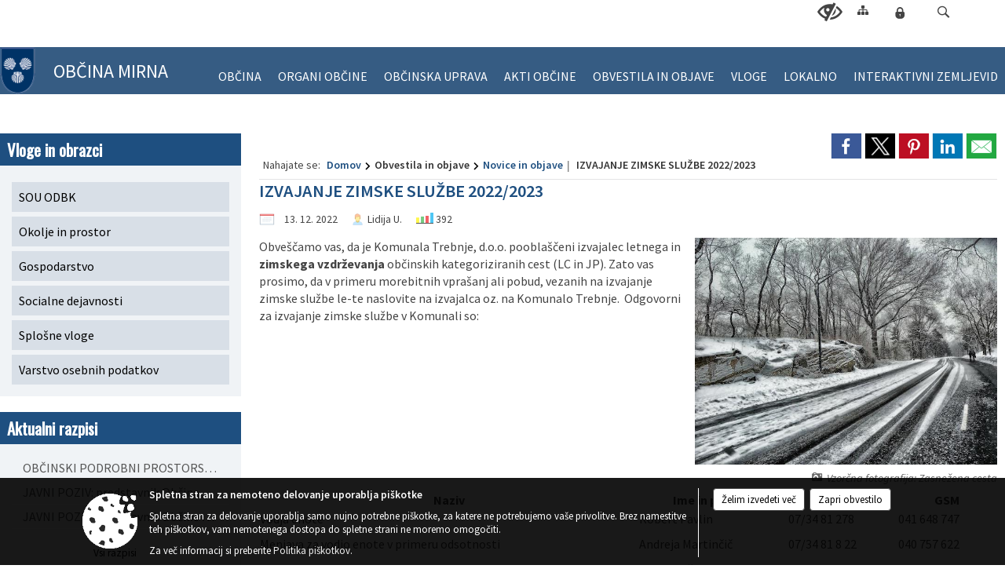

--- FILE ---
content_type: text/html; charset=utf-8
request_url: https://www.mirna.si/objava/709767
body_size: 554626
content:



<!DOCTYPE html>
<html lang="sl">
<head prefix="og: https://ogp.me/ns#">
    <meta charset="utf-8" />
    <meta property="og:type" content="website" />
    <title>IZVAJANJE ZIMSKE SLUŽBE 2022/2023 - mirna.si</title>
    <meta property="og:title" content="IZVAJANJE ZIMSKE SLUŽBE 2022/2023 - mirna.si" />
    <meta property="fb:app_id" content="1414532895426376" />
    <meta name="copyright" content="Copyright Sigmateh, 2025. Vse pravice pridržane.">
    <meta name="author" content="E-občina">
    <meta name="description" content="Obve&amp;scaron;čamo vas, da je Komunala Trebnje, d.o.o. poobla&amp;scaron;čeni izvajalec letnega in zimskega vzdrževanja občinskih kategoriziranih cest (LC in JP). Zato vas prosimo, da v primeru morebitnih vpra&amp;scaron;anj ali pobud, vezanih na izvajanje zimske službe le-te naslovite na izvajalca oz. na Komunalo Trebnje.  Odgovorni za izvajanje zimske službe v Komunali so:



Naziv
Ime in priimek
Telefon
GSM


Vodja enote
Robert Pavlin
07/34 81 278
041 648 747


Menjava za vodjo enote v..." />
    <meta property="og:description" content="Obve&amp;scaron;čamo vas, da je Komunala Trebnje, d.o.o. poobla&amp;scaron;čeni izvajalec letnega in zimskega vzdrževanja občinskih kategoriziranih cest (LC in JP). Zato vas prosimo, da v primeru morebitnih vpra&amp;scaron;anj ali pobud, vezanih na izvajanje zimske službe le-te naslovite na izvajalca oz. na Komunalo Trebnje.  Odgovorni za izvajanje zimske službe v Komunali so:



Naziv
Ime in priimek
Telefon
GSM


Vodja enote
Robert Pavlin
07/34 81 278
041 648 747


Menjava za vodjo enote v..." />
    <meta name="keywords" content="novice, aktualno dogajanje, novice v regiji, obcinske novice, občinske novice, oglasna deska, dogajanje v obcini, dogajanje v občini, obcinska stran, občinska stran, novosti v obcini, novosti v občini, Mirna, Občina Mirna" />
    <meta name="viewport" content="width=device-width, initial-scale=1.0" />
    
    
                    <meta property="og:url" content="https://www.mirna.si/objava/709767" />
                    <meta property="og:image" content="http://www.mirna.si/Datoteke/Slike/NoviceGalerija/l_central-park-142894_1920.jpg" />
                

            <link rel="shortcut icon" href="/favicons/mirna/favicon.ico?v=7kxM7lPYPq">
        <link rel="canonical" href="https://www.mirna.si/objava/709767" />
        <link rel="sitemap" type="application/xml" title="Sitemap" href="/sitemapxml">

    <script src="/bundles/jquerybasic?v=394"></script>

    <script src="/bundles/bootstrap?v=394"></script>


    <!--[if lte IE 9]>
        <link href="/Scripts/animateit/iefix?v=WVNPMo8DK8TNI_w7e8_RCm17J9vKRIQ26uWUHEE5Dy01" rel="stylesheet"/>

    <![endif]-->
    <link href="/Content/osnovno?v=394" rel="stylesheet"/>

    <link href="/Content/bootstrap/bootstrap.min.css?v=394" rel="stylesheet"/>


    <script type="text/javascript">
        window.addEventListener("DOMContentLoaded", function () {
            if (window.navigator.userAgent.indexOf("Trident/") > 0) {
                alert("Ker za brskanje uporabljate starejšo različico spletnega brskalnika, vse funkcionalnosti spletnega mesta morda ne bodo na voljo. Predlagamo, da namestite Microsoft EDGE, Mozilla Firefox, Google Chrome ali katerega od drugih sodobnih spletnih brskalnikov.");
            }
        });
    </script>

    <script class="structured-data-org" type="application/ld+json">
        {
        "@context":"https://schema.org",
        "@type":"Organization",
        "name":"Občina Mirna",
        "legalName":"Občina Mirna",
        "url":"https://www.mirna.si",
        "logo":"https://e-obcina.si/Images/Grbi/mirna.png",
        "contactPoint":
        {"@type":"ContactPoint","contactType":"Spletna stran Občine Mirna","telephone":"[07 304 71 53]","email":"obcina@mirna.si"}
        }
    </script>



        <link href="/Content/TinyMce/tinymce.min.css" rel="stylesheet" type="text/css" />

            <link href="/Content/Glave/modern5.min.css" rel="stylesheet" type="text/css" />
        <link href="/Content/Personalized/216.min.css" rel="stylesheet" type="text/css" />


    <link rel="stylesheet" href="/Fonts/eoicons/eoicons.css" />

    
    <link href="/Content/Responsive/novica?v=StFp0hTnC6woZi59JX9mogjjEoQcv0xHXfZK_LtP9O01" rel="stylesheet"/>


</head>
<body class="subpage    sl-SI">


    <div id="menu_mobile">
        <div id="header">
            <a href="#menu-left" class="eoicons eoicon-list" style="left: 0;" title="Meni - levo" aria-label="Meni - levo"></a>

            
            <a href="#menu-right" class="eoicons eoicon-user2" style="right: 0;" title="Meni - desno" aria-label="Meni - desno"></a>

        </div>

        <nav id="menu-left" role="navigation" aria-label="Glavna navigacija">
            <ul>
                        <li>
                                    <span>OBČINA</span>
                                                            <ul>
                                        <li>
                                                <a href="/objave/347" target="_self">Vizitka občine</a>

                                        </li>
                                        <li>
                                                <a href="/objave/175" target="_self">Predstavitev občine</a>

                                        </li>
                                        <li>
                                                <a href="/objave/187" target="_self">Grb in zastava</a>

                                        </li>
                                        <li>
                                                <a href="/objave/191" target="_self">Občinski praznik</a>

                                        </li>
                                        <li>
                                                <a href="/objave/188" target="_self">Občinski nagrajenci</a>

                                        </li>
                                        <li>
                                                <a href="/gallery" target="_self">Fotogalerija</a>

                                        </li>
                                        <li>
                                                <a href="/objave/255" target="_self">Uradne ure</a>

                                        </li>
                                </ul>
                        </li>
                        <li>
                                    <span>ORGANI OBČINE</span>
                                                            <ul>
                                        <li>
                                                <a href="/objave/176" target="_self">Župan občine</a>

                                        </li>
                                        <li>
                                                <a href="/objave/294" target="_self">Podžupan/i</a>

                                        </li>
                                        <li>
                                                <span>OBČINSKI SVET</span>

                                                <ul>
                                                            <li><a href="/objave/201" target="_self">Naloge in pristojnosti</a></li>
                                                            <li><a href="/objave/229" target="_self">Člani občinskega sveta</a></li>
                                                            <li><a href="/objave/76" target="_self">Seje občinskega sveta</a></li>
                                                            <li><a href="/objave/115?subcategory=143" target="_self">Komisije in odbori</a></li>
                                                </ul>
                                        </li>
                                        <li>
                                                <a href="/objava/87324" target="_self">Nadzorni odbor</a>

                                        </li>
                                        <li>
                                                <a href="/objava/87323" target="_self">Skupna občinska uprava občin Dolenjske in Bele krajine</a>

                                                <ul>
                                                            <li><a href="/objave/364" target="_self">Obrazci / Vloge SOU ODBK</a></li>
                                                            <li><a href="/objava/868772" target="_self">Dokumenti SOU ODBK</a></li>
                                                </ul>
                                        </li>
                                        <li>
                                                <a href="/objava/87321" target="_self">Občinska volilna komisija</a>

                                                <ul>
                                                            <li>Lokalne volitve 2022</li>
                                                </ul>
                                        </li>
                                </ul>
                        </li>
                        <li>
                                    <span>OBČINSKA UPRAVA</span>
                                                            <ul>
                                        <li>
                                                <a href="/objave/200" target="_self">Naloge in pristojnosti</a>

                                        </li>
                                        <li>
                                                <a href="/objave/230" target="_self">Imenik zaposlenih</a>

                                        </li>
                                        <li>
                                                <a href="/objave/255" target="_self">Uradne ure - delovni čas</a>

                                        </li>
                                </ul>
                        </li>
                        <li>
                                    <span>AKTI OBČINE</span>
                                                            <ul>
                                        <li>
                                                <a href="/objave/161" target="_self">Proračun občine</a>

                                        </li>
                                        <li>
                                                <a href="/acts" target="_self">Predpisi in odloki</a>

                                        </li>
                                        <li>
                                                <a href="/katalogjavnegaznacaja" target="_self">Katalog informacij javnega značaja</a>

                                        </li>
                                </ul>
                        </li>
                        <li>
                                    <span>OBVESTILA IN OBJAVE</span>
                                                            <ul>
                                        <li>
                                                <a href="/objave/8" target="_self">Novice in objave</a>

                                        </li>
                                        <li>
                                                <a href="/objava/256646" target="_self">Vodooskrba</a>

                                                <ul>
                                                            <li><a href="/objave/8" target="_self">Obvestila</a></li>
                                                </ul>
                                        </li>
                                        <li>
                                                <a href="/objave/38" target="_self">Občani poročajo</a>

                                        </li>
                                        <li>
                                                <a href="/objave/43" target="_self">Dogodki in prireditve</a>

                                        </li>
                                        <li>
                                                <a href="/objave/274" target="_self">Zapore cest</a>

                                        </li>
                                        <li>
                                                <a href="/objave/58" target="_self">Javni razpisi in objave</a>

                                        </li>
                                        <li>
                                                <a href="/objave/46" target="_self">Projekti in investicije</a>

                                        </li>
                                        <li>
                                                <a href="/objave/63" target="_self">Občinski časopis</a>

                                        </li>
                                </ul>
                        </li>
                        <li>
                                    <span>VLOGE</span>
                                                            <ul>
                                        <li>
                                                <a href="/objave/364" target="_self">Vloge in obrazci</a>

                                        </li>
                                        <li>
                                                <a href="/objave/391" target="_self">Predlogi in prijave</a>

                                        </li>
                                </ul>
                        </li>
                        <li>
                                    <span>LOKALNO</span>
                                                            <ul>
                                        <li>
                                                <a href="/objave/53" target="_self">Pomembne številke</a>

                                        </li>
                                        <li>
                                                <a href="/objave/51" target="_self">Javni zavodi</a>

                                        </li>
                                        <li>
                                                <a href="/objave/49" target="_self">Društva in združenja</a>

                                        </li>
                                        <li>
                                                <a href="/objave/52" target="_self">Gospodarski subjekti</a>

                                        </li>
                                        <li>
                                                <span>TURIZEM</span>

                                                <ul>
                                                            <li><a href="/objave/95?subcategory=114" target="_self">Mreža postajališč za avtodome po Sloveniji</a></li>
                                                            <li><a href="/objave/91" target="_self">Znamenitosti</a></li>
                                                            <li><a href="/objave/112" target="_self">Gostinstvo</a></li>
                                                            <li><a href="/objave/95" target="_self">Prenočišča</a></li>
                                                            <li><a href="/objave/109" target="_self">Lokalna ponudba</a></li>
                                                </ul>
                                        </li>
                                </ul>
                        </li>
                        <li>
                                <a href="/objava/463797" target="_self">
                                    <span>INTERAKTIVNI ZEMLJEVID</span>
                                </a>
                                                    </li>

            </ul>
        </nav>

        <nav id="menu-right" role="navigation" aria-label="Nastavitve">
            <ul>
                    <li>
                        <a id="login-link-mobile" href="/Prijava">Prijava</a>
                        <script type="text/javascript">
                            $(function () {
                                $("#login-link-mobile").prop("href", "/prijava?ReturnUrl=" + window.location.pathname);
                            });
                        </script>
                    </li>
                    <li>
                        <a href="/Registracija">Registracija</a>
                    </li>
            </ul>
        </nav>
    </div>
    <script type="text/javascript">
        $(function () {
            $("#menu-left .mm-btn_close").removeClass("mm-btn_close").addClass("mm-btn_search");
            $("#menu-left .mm-btn_search").attr("href", "javascript:void(0);");

            $(document).on("click", "#menu-left .mm-btn_search", function () {
                $("#menu-left .mm-searchfield").submit();
            });

            $("nav#menu-left .mm-navbars_top .mm-navbar .mm-btn_search").removeAttr("aria-owns"); // brez tega je celotna stran aria-hidden=true
        })



        document.addEventListener(
            "DOMContentLoaded", () => {
            new Mmenu("nav#menu-left", {
                "offCanvas": {
                    "position": "left-front"
                },
                "theme": "dark",
                "navbar": {
                    "title": "Glavni meni"
                },
                "navbars": [
                    {
                        "position": "top",
                        "content": [
                            "searchfield"
                        ]
                    }

,{"position": "bottom","content": ["<a class='eoicons eoicon-phone2' href='tel:07 304 71 53'></a>","<a class='eoicons eoicon-mail' href='mailto:obcina@mirna.si'></a>"]}                ],
                "searchfield": {
                    placeholder: "Začni iskanje...",
                    title: "Za pričetek iskanja kliknite na puščico >",
                    noResults: "",
                    add: true,
                    search: false,
                    searchIn: "#abc123"
                }
            }, {
                "searchfield": {
                    "form": {
                        action: "/search",
                        method: "get"
                    },
                    "input": {
                        type: "text",
                        name: "search_term",
                        id: "searchform"
                    },
                    "submit": true
                }
            });

            new Mmenu("nav#menu-right", {
                "offCanvas": {
                    "position": "right-front"
                },
                "theme": "dark",
                "navbar": {
                    "title": "Uporabnik"
                }
            });

            if ($("#vsebina .modal").length > 0) {
                $.each($("#vsebina .modal"), function () {
                    $(this).appendTo("body");
                });
            }
        });
    </script>
    <style type="text/css">
        .mm-navbars.mm-navbars--bottom {
            font-size: 1.5rem;
        }
    </style>
<div id="head-container" class="headstyle-modern5 d-print-none">
    <a id="jump-to-main-content" href="#maincontent" aria-label="Skok na vsebino">Skok na vsebino</a>

    <div id="top_row" class="skrij_pod_815">
        <div id="top_menu_container">
        <ul id="top_menu" class="skrij_pod_815">
            
                            <li>
                    <div class="menuItems">
                        <a class="eoicons eoicon-blind" href="#" onclick="$('#bps_control').modal('show');" title="Uporabniki z različnimi oblikami oviranosti"></a>
                    </div>
                </li>
                <li>
                    <div class="menuItems">
                        <a class="eoicons eoicon-sitemap" href="/sitemap" title="Kazalo strani"></a>
                    </div>
                </li>
                                                                                                                                        <li>
                    <a class="eoicons eoicon-locked1" id="login-link" href="/prijava" title="Prijava"></a>
                    <script type="text/javascript">
                        $(function () {
                            $("#login-link").prop("href", "/prijava?ReturnUrl=" + window.location.pathname);
                        });
                    </script>
                </li>
            <li class="search">
                <div class="menuItems">
                    <form id="search_form" method="GET" action="/search">
                        <input aria-label="Iskane ključne besede" id="search_term" name="search_term" placeholder="ISKANJE" />
                        <span aria-label="Išči" class="eoicons eoicon-search" id="search_btn" name="search_btn" role="button"></span>
                        <span id="search_close_button">✕</span>
                    </form>
                </div>
            </li>
        </ul>
        </div>
    </div>

        
        <div id="logo_container">
            <a href="/">
                <img alt="Grb Občine Mirna" id="logo" src="/Images/Grbi/mirna.png" />
                    <div id="municipality_name">
                        <span class="municipality_word">
Občina                        </span>
Mirna                                            </div>
            </a>
        </div>

<div id="top_container">        
<div id="menu_desktop">
    <div>
        <div class="MeniClass" role="navigation" aria-label="Glavna navigacija">
            <ul id="main_menu" role="menubar">
                        <li role="none">
                                <a role="menuitem" href="#" target="_self" class="menu_title" aria-haspopup="true">
                                    <span style="border-color:">OBČINA</span>
                                </a>
                                                            <ul role="menu" class="menu_column" style="border-left-color:;">
                                        <li role="none" class="col-md-auto px-0">
                                                <a role="menuitem" aria-haspopup="false" href="/objave/347" target="_self">Vizitka občine</a>

                                        </li>
                                        <li role="none" class="col-md-auto px-0">
                                                <a role="menuitem" aria-haspopup="false" href="/objave/175" target="_self">Predstavitev občine</a>

                                        </li>
                                        <li role="none" class="col-md-auto px-0">
                                                <a role="menuitem" aria-haspopup="false" href="/objave/187" target="_self">Grb in zastava</a>

                                        </li>
                                        <li role="none" class="col-md-auto px-0">
                                                <a role="menuitem" aria-haspopup="false" href="/objave/191" target="_self">Občinski praznik</a>

                                        </li>
                                        <li role="none" class="col-md-auto px-0">
                                                <a role="menuitem" aria-haspopup="false" href="/objave/188" target="_self">Občinski nagrajenci</a>

                                        </li>
                                        <li role="none" class="col-md-auto px-0">
                                                <a role="menuitem" aria-haspopup="false" href="/gallery" target="_self">Fotogalerija</a>

                                        </li>
                                        <li role="none" class="col-md-auto px-0">
                                                <a role="menuitem" aria-haspopup="false" href="/objave/255" target="_self">Uradne ure</a>

                                        </li>
                                </ul>
                        </li>
                        <li role="none">
                                <a role="menuitem" href="#" target="_self" class="menu_title" aria-haspopup="true">
                                    <span style="border-color:">ORGANI OBČINE</span>
                                </a>
                                                            <ul role="menu" class="menu_column" style="border-left-color:;">
                                        <li role="none" class="col-md-auto px-0">
                                                <a role="menuitem" aria-haspopup="false" href="/objave/176" target="_self">Župan občine</a>

                                        </li>
                                        <li role="none" class="col-md-auto px-0">
                                                <a role="menuitem" aria-haspopup="false" href="/objave/294" target="_self">Podžupan/i</a>

                                        </li>
                                        <li role="none" class="col-md-auto px-0">
                                                <a role="menuitem" aria-haspopup="true" href="#">OBČINSKI SVET</a>

                                                <ul role="menu" class="submenu">
                                                            <li role="none" class="col-md-auto px-0"><a role="menuitem" href="/objave/201" target="_self">Naloge in pristojnosti</a></li>
                                                            <li role="none" class="col-md-auto px-0"><a role="menuitem" href="/objave/229" target="_self">Člani občinskega sveta</a></li>
                                                            <li role="none" class="col-md-auto px-0"><a role="menuitem" href="/objave/76" target="_self">Seje občinskega sveta</a></li>
                                                            <li role="none" class="col-md-auto px-0"><a role="menuitem" href="/objave/115?subcategory=143" target="_self">Komisije in odbori</a></li>
                                                </ul>
                                        </li>
                                        <li role="none" class="col-md-auto px-0">
                                                <a role="menuitem" aria-haspopup="false" href="/objava/87324" target="_self">Nadzorni odbor</a>

                                        </li>
                                        <li role="none" class="col-md-auto px-0">
                                                <a role="menuitem" aria-haspopup="true" href="/objava/87323" target="_self">Skupna občinska uprava občin Dolenjske in Bele krajine</a>

                                                <ul role="menu" class="submenu">
                                                            <li role="none" class="col-md-auto px-0"><a role="menuitem" href="/objave/364" target="_self">Obrazci / Vloge SOU ODBK</a></li>
                                                            <li role="none" class="col-md-auto px-0"><a role="menuitem" href="/objava/868772" target="_self">Dokumenti SOU ODBK</a></li>
                                                </ul>
                                        </li>
                                        <li role="none" class="col-md-auto px-0">
                                                <a role="menuitem" aria-haspopup="true" href="/objava/87321" target="_self">Občinska volilna komisija</a>

                                                <ul role="menu" class="submenu">
                                                            <li role="none" class="col-md-auto px-0"><span>Lokalne volitve 2022</span></li>
                                                </ul>
                                        </li>
                                </ul>
                        </li>
                        <li role="none">
                                <a role="menuitem" href="#" target="_self" class="menu_title" aria-haspopup="true">
                                    <span style="border-color:">OBČINSKA UPRAVA</span>
                                </a>
                                                            <ul role="menu" class="menu_column" style="border-left-color:;">
                                        <li role="none" class="col-md-auto px-0">
                                                <a role="menuitem" aria-haspopup="false" href="/objave/200" target="_self">Naloge in pristojnosti</a>

                                        </li>
                                        <li role="none" class="col-md-auto px-0">
                                                <a role="menuitem" aria-haspopup="false" href="/objave/230" target="_self">Imenik zaposlenih</a>

                                        </li>
                                        <li role="none" class="col-md-auto px-0">
                                                <a role="menuitem" aria-haspopup="false" href="/objave/255" target="_self">Uradne ure - delovni čas</a>

                                        </li>
                                </ul>
                        </li>
                        <li role="none">
                                <a role="menuitem" href="#" target="_self" class="menu_title" aria-haspopup="true">
                                    <span style="border-color:">AKTI OBČINE</span>
                                </a>
                                                            <ul role="menu" class="menu_column" style="border-left-color:;">
                                        <li role="none" class="col-md-auto px-0">
                                                <a role="menuitem" aria-haspopup="false" href="/objave/161" target="_self">Proračun občine</a>

                                        </li>
                                        <li role="none" class="col-md-auto px-0">
                                                <a role="menuitem" aria-haspopup="false" href="/acts" target="_self">Predpisi in odloki</a>

                                        </li>
                                        <li role="none" class="col-md-auto px-0">
                                                <a role="menuitem" aria-haspopup="false" href="/katalogjavnegaznacaja" target="_self">Katalog informacij javnega značaja</a>

                                        </li>
                                </ul>
                        </li>
                        <li role="none">
                                <a role="menuitem" href="#" target="_self" class="menu_title" aria-haspopup="true">
                                    <span style="border-color:">OBVESTILA IN OBJAVE</span>
                                </a>
                                                            <ul role="menu" class="menu_column" style="border-left-color:;">
                                        <li role="none" class="col-md-auto px-0">
                                                <a role="menuitem" aria-haspopup="false" href="/objave/8" target="_self">Novice in objave</a>

                                        </li>
                                        <li role="none" class="col-md-auto px-0">
                                                <a role="menuitem" aria-haspopup="true" href="/objava/256646" target="_self">Vodooskrba</a>

                                                <ul role="menu" class="submenu">
                                                            <li role="none" class="col-md-auto px-0"><a role="menuitem" href="/objave/8" target="_self">Obvestila</a></li>
                                                </ul>
                                        </li>
                                        <li role="none" class="col-md-auto px-0">
                                                <a role="menuitem" aria-haspopup="false" href="/objave/38" target="_self">Občani poročajo</a>

                                        </li>
                                        <li role="none" class="col-md-auto px-0">
                                                <a role="menuitem" aria-haspopup="false" href="/objave/43" target="_self">Dogodki in prireditve</a>

                                        </li>
                                        <li role="none" class="col-md-auto px-0">
                                                <a role="menuitem" aria-haspopup="false" href="/objave/274" target="_self">Zapore cest</a>

                                        </li>
                                        <li role="none" class="col-md-auto px-0">
                                                <a role="menuitem" aria-haspopup="false" href="/objave/58" target="_self">Javni razpisi in objave</a>

                                        </li>
                                        <li role="none" class="col-md-auto px-0">
                                                <a role="menuitem" aria-haspopup="false" href="/objave/46" target="_self">Projekti in investicije</a>

                                        </li>
                                        <li role="none" class="col-md-auto px-0">
                                                <a role="menuitem" aria-haspopup="false" href="/objave/63" target="_self">Občinski časopis</a>

                                        </li>
                                </ul>
                        </li>
                        <li role="none">
                                <a role="menuitem" href="#" target="_self" class="menu_title" aria-haspopup="true">
                                    <span style="border-color:">VLOGE</span>
                                </a>
                                                            <ul role="menu" class="menu_column" style="border-left-color:;">
                                        <li role="none" class="col-md-auto px-0">
                                                <a role="menuitem" aria-haspopup="false" href="/objave/364" target="_self">Vloge in obrazci</a>

                                        </li>
                                        <li role="none" class="col-md-auto px-0">
                                                <a role="menuitem" aria-haspopup="false" href="/objave/391" target="_self">Predlogi in prijave</a>

                                        </li>
                                </ul>
                        </li>
                        <li role="none">
                                <a role="menuitem" href="#" target="_self" class="menu_title" aria-haspopup="true">
                                    <span style="border-color:">LOKALNO</span>
                                </a>
                                                            <ul role="menu" class="menu_column" style="border-left-color:;">
                                        <li role="none" class="col-md-auto px-0">
                                                <a role="menuitem" aria-haspopup="false" href="/objave/53" target="_self">Pomembne številke</a>

                                        </li>
                                        <li role="none" class="col-md-auto px-0">
                                                <a role="menuitem" aria-haspopup="false" href="/objave/51" target="_self">Javni zavodi</a>

                                        </li>
                                        <li role="none" class="col-md-auto px-0">
                                                <a role="menuitem" aria-haspopup="false" href="/objave/49" target="_self">Društva in združenja</a>

                                        </li>
                                        <li role="none" class="col-md-auto px-0">
                                                <a role="menuitem" aria-haspopup="false" href="/objave/52" target="_self">Gospodarski subjekti</a>

                                        </li>
                                        <li role="none" class="col-md-auto px-0">
                                                <a role="menuitem" aria-haspopup="true" href="#">TURIZEM</a>

                                                <ul role="menu" class="submenu">
                                                            <li role="none" class="col-md-auto px-0"><a role="menuitem" href="/objave/95?subcategory=114" target="_self">Mreža postajališč za avtodome po Sloveniji</a></li>
                                                            <li role="none" class="col-md-auto px-0"><a role="menuitem" href="/objave/91" target="_self">Znamenitosti</a></li>
                                                            <li role="none" class="col-md-auto px-0"><a role="menuitem" href="/objave/112" target="_self">Gostinstvo</a></li>
                                                            <li role="none" class="col-md-auto px-0"><a role="menuitem" href="/objave/95" target="_self">Prenočišča</a></li>
                                                            <li role="none" class="col-md-auto px-0"><a role="menuitem" href="/objave/109" target="_self">Lokalna ponudba</a></li>
                                                </ul>
                                        </li>
                                </ul>
                        </li>
                        <li role="none">
                                <a role="menuitem" class="menu_title" href="/objava/463797" style="border-color:" target="_self" aria-haspopup="false">
                                    <span style="border-color:">
                                            <span>INTERAKTIVNI ZEMLJEVID</span>
                                    </span>
                                </a>
                                                    </li>
            </ul>
        </div>
    </div>
</div>


    </div>

</div>

<script type="text/javascript">
    function toggleSearchInput() {
        if ($('.search .menuItems #search_term').width() > 0) {
            $('.search .menuItems #search_term').removeClass("active");
            $('.search .menuItems #search_btn').removeClass("active");
            $('.search .menuItems #search_close_button').removeClass("active");
        } else {
            $('.search .menuItems #search_term').focus();
            $('.search .menuItems #search_term').addClass("active");
            $('.search .menuItems #search_btn').addClass("active");
            $('.search .menuItems #search_close_button').addClass("active");
        }
        $('#top_menu_container #top_menu li:not(.search)').fadeToggle(800);
    }

    $(document).on("click", ".search .menuItems #search_btn", function () {
        if ($('.search .menuItems #search_term').width() > 0) {
            $(".search .menuItems #search_form").submit();
        } else {
            toggleSearchInput();
        }
    });

    $(document).on("click", ".search .menuItems #search_close_button", function () {
        toggleSearchInput();
    });

    $(function () {
        if ($('#top_container #main_menu ul').length > 0) {
            new Menubar($('#top_container #main_menu').get(0)).init();
        }

        if ($(window).width() < 815) {
            $("#menu_mobile").show();
        }

    });

    $(window).resize(function () {
        if ($(window).width() < 815) {
            $("#menu_mobile").show();
        } else {
            $("#menu_mobile").hide();
        }
    });
</script>

        <link href="/Content/Stili/osnovni3.min.css" rel="stylesheet" type="text/css" />

        <div id="top_section_title_container">
              
        </div>
    


    <div id="sidebar">



            <div id="bps-popup" class="skrij_nad_815 d-print-none">
                <div>
                    <a href="#" onclick="$('#bps_control').modal('show');" class="eoicons eoicon-eye" title="Uporabniki z različnimi oblikami oviranosti"></a>
                </div>
            </div>
    </div>
    <div id="vsebina" data-id="709767">
            <div id="middle-column" class="margin-left-menu " role="main">
                <a name="maincontent"></a>
                




    <div class="spodnja_crta osrednji_vsebina" style="overflow: visible;">
        

<div class="social_row d-print-none">
    <div class="social-group">
        <div class="title">Deli s prijatelji</div>
        <div class="plugins">
            <button type="button" class="social-facebook image-effect-1" role="link" title="Deli na omrežju Facebook" onclick="window.open('http://www.facebook.com/sharer.php?u=https://www.mirna.si/objava/709767', 'mywin' ,'left=50,top=50,width=600,height=350,toolbar=0'); return false;"></button>
            <button type="button" class="social-x image-effect-1" role="link" title="Deli na omrežju Twitter" onclick="window.open('https://twitter.com/intent/tweet?text=IZVAJANJE ZIMSKE SLUŽBE 2022/2023 - mirna.si&amp;url=https://www.mirna.si/objava/709767;via=E-obcina.si', 'mywin' ,'left=50,top=50,width=600,height=350,toolbar=0'); return false;"></button>
            <button type="button" class="social-pinterest image-effect-1" role="link" title="Deli na omrežju Pinterest" onclick="window.open('http://pinterest.com/pin/create/button/?url=https://www.mirna.si/objava/709767&amp;media=https://www.e-obcina.si/Datoteke/Slike/NoviceGalerija/l_central-park-142894_1920.jpg', 'mywin' ,'left=50,top=50,width=600,height=350,toolbar=0'); return false;"></button>
            <button type="button" class="social-linkedin image-effect-1" role="link" title="Deli na omrežju LinkedIn" onclick="window.open('http://www.linkedin.com/shareArticle?mini=true&url=https://www.mirna.si/objava/709767&amp;media=https://www.e-obcina.si/Datoteke/Slike/NoviceGalerija/l_central-park-142894_1920.jpg', 'mywin' ,'left=50,top=50,width=600,height=350,toolbar=0'); return false;"></button>
            <button type="button" class="social-mail image-effect-1" role="link" title="Pošlji po e-pošti" onclick="window.open('mailto:?subject=IZVAJANJE ZIMSKE SLUŽBE 2022/2023 - mirna.si&body=https://www.mirna.si/objava/709767&amp;');"></button>
        </div>
    </div>
</div><input id="current_content_id" name="current_content_id" type="hidden" value="5428" /><div id="current-location" class="d-print-none colored_links">
        <div class="youarelocated">Nahajate se:</div>
    <div>
        <a style="overflow: hidden; display: inline-block;" href="/">Domov</a>
 <span style="overflow: hidden;">Obvestila in objave</span> <a style="overflow: hidden; display: inline-block;" href="/objave/8">Novice in objave</a>         <span id="current-location-title" class="odreziTekstDodajTriPike">IZVAJANJE ZIMSKE SLUŽBE 2022/2023</span>    </div>
</div>
    <h1 id="main_title">

IZVAJANJE ZIMSKE SLUŽBE 2022/2023    </h1>




            <div id="short_info">
                    <span style="padding-right: 15px;"><span class="emunicipality-calendar-icon emunicipality-calendar-icon-md" data-bs-toggle="tooltip" title="Datum objave"></span>13. 12. 2022</span>
                                    <span style="padding-right: 15px;">
                        <span class="emunicipality-author-icon emunicipality-author-icon-md" data-bs-toggle="tooltip" title="Objavil"></span>
Lidija U.                    </span>
                                    <span style="padding-right: 15px;"><span class="emunicipality-stat-icon emunicipality-stat-icon-md" data-bs-toggle="tooltip" title="Število ogledov (podatek se osveži vsakih 15 minut)"></span>392</span>
            </div>



        <ul class="main-post-tabs nav nav-tabs mt-3" style="clear: left; display: none;">
                        <li class="nav-item">
                <a class="nav-link active" data-id="category_default" data-bs-toggle="tab" href="#category_default">
Osnovni podatki                </a>
            </li>
                    </ul>

        <input id="current_page" name="current_page" type="hidden" value="1" />
        <input id="current_tab" name="current_tab" type="hidden" value="" />

        <div class="tab-content" style="clear: left;">
            <div id="category_default" class="tab-pane active">
                



<div class="details_category_8" style="margin-top: 15px; clear: both;">
                    <div id="cover_image" style="float: right;">
                    <figcaption itemprop="caption description">
                        <a title="Vzorčna fotografija: Zasnežena cesta" href="/Datoteke/Slike/NoviceGalerija/l_central-park-142894_1920.jpg" rel="picture[gallery]" class="image-container">
                            <img alt="" aria-hidden="true" src="/Datoteke/Slike/NoviceGalerija/l_central-park-142894_1920.jpg" style="max-width: 400px; padding: 0 0 15px 15px;" />
                                <div class="caption_details" style="font-style: italic; color: #666; padding-left: 10px; position: relative; top: -7px; text-align: right; font-size: .9rem; max-width: 400px;"><span class="eoicons eoicon-camera" style="margin-right: 5px;"></span>Vzorčna fotografija: Zasnežena cesta</div>
                        </a>
                    </figcaption>
                </div>





<script type="text/javascript">
    $(function () {
        $('.podrobnosti').filter(function () {
            return $.trim($(this).text()).length == 0;
        }).remove();
    });
</script>
            <div style="">
                
                    <div class="opis obogatena_vsebina colored_links">
                        
                        <p class="MsoNormal">Obve&scaron;čamo vas, da je Komunala Trebnje, d.o.o. poobla&scaron;čeni izvajalec letnega in <strong>zimskega vzdrževanja </strong>občinskih kategoriziranih cest (LC in JP). Zato vas prosimo, da v primeru morebitnih vpra&scaron;anj ali pobud, vezanih na izvajanje zimske službe le-te naslovite na izvajalca oz. na Komunalo Trebnje.&nbsp; Odgovorni za izvajanje zimske službe v Komunali so:</p>
<table style="border-collapse: collapse; width: 99.9491%; height: 140px;">
<tbody>
<tr style="height: 20px;">
<td style="height: 20px; text-align: center;"><strong>Naziv</strong></td>
<td style="height: 20px; text-align: center;"><strong>Ime in priimek</strong></td>
<td style="height: 20px; text-align: center;"><strong>Telefon</strong></td>
<td style="height: 20px; text-align: center;"><strong>GSM</strong></td>
</tr>
<tr style="height: 20px;">
<td style="height: 20px;">Vodja enote</td>
<td style="height: 20px;">Robert Pavlin</td>
<td style="height: 20px;">07/34 81 278</td>
<td style="height: 20px;">041 648 747</td>
</tr>
<tr style="height: 40px;">
<td style="height: 40px;">Menjava za vodjo enote v primeru odsotnosti</td>
<td style="height: 40px;">Andreja Martinčič</td>
<td style="height: 40px;">07/34 81 8 22</td>
<td style="height: 40px;">040 757 622</td>
</tr>
<tr style="height: 20px;">
<td style="height: 20px;">Operativni vodja</td>
<td style="height: 20px;">Jan Sladič</td>
<td style="height: 20px;">07/34 81 278</td>
<td style="height: 20px;">051 231 373</td>
</tr>
<tr style="height: 20px;">
<td style="height: 20px;">Dežurni</td>
<td style="height: 20px;">Ale&scaron; Jarc</td>
<td style="height: 20px;">07/34 81 292</td>
<td style="height: 20px;">051 372 590</td>
</tr>
<tr style="height: 20px;">
<td style="height: 20px;">Dežurni</td>
<td style="height: 20px;">Alojz Rajnar</td>
<td style="height: 20px;">&nbsp;</td>
<td style="height: 20px;">041 378 654</td>
</tr>
</tbody>
</table>
<p class="MsoNormal">&nbsp;</p>
                    </div>

            </div>
            <div style="">
                

<div class="priloge">
</div>
            </div>
            <div style="">
                



<div class="gallery gallery_big">

</div>
            </div>
            <div style="">
                

<div class="priloge">
</div>
            </div>



    

    



    



    
    

    

</div>


<link href="/Content/prettyphoto?v=Ni9Ui5ITfpqR7CsZ3wLjkofZnACGbCMJpy2-Ah50X4A1" rel="stylesheet"/>

<script src="/bundles/prettyphoto?v=nOAa94hOdnOlTveHTEXlwqH1mFhaoTAWhY6beQyUerU1"></script>


<script type="text/javascript">
    $(function() {
        $("a[rel^='picture']").magnificPopup({type:'image', gallery: { enabled: true } });
    });
</script>
            </div>
                    </div>
    </div>


<script type="text/javascript">
    $(function () {
        $(".main-post-tabs").each(function () {
            if ($(this).find('> li').length > 1) {
                $(this).css("display", "flex");
            }
        });

        initBootstrapTooltips();

        var hash = window.location.hash.substr(1);
        if (hash != "") {
            $('.nav-tabs a[href="#' + hash + '"]').tab('show');
        }

        $("body").addClass("single_post");
    });

    $('.main-post-tabs a').click(function (e) {
        if ($(this).data("id").substring(0, 8) == "category") {
            $("#current_tab").val($(this).data("id").substring(8));
            window.location.hash = $(this).data("id"); // spremenimo hash v url-ju zaradi povratka na isto stran (npr. iz seje komisije nazaj na komisijo)
            $('html, body').animate({ scrollTop: '0px' }, 300);
        }
    });

    function UpdateList() {
        $('.main-post-tabs a[href="#category' + ($("#current_tab").val() != '' ? $("#current_tab").val() : 0) + '"]').tab('show');
        $("#category" + ($("#current_tab").val() != '' ? $("#current_tab").val() : 0)).html('<div class="loading_svg_1"></div>');
        $.ajax({
            url: "/GetPosts",
            type: "POST",
            cache: false,
            data: {
                page: $("#current_page").val(),
                related_post_id: 709767,
                eo_id: 216,
                municipality_id: 216,
                category_id: $("#current_tab").val()
            },
            success: function (response) {
                $("#category" + ($("#current_tab").val() != '' ? $("#current_tab").val() : 0)).html(response);
            }
        });
    }

    
</script>
            </div>
            <div id="side-menu">
                    <div id="left-column" role="navigation" aria-label="Levo stransko področje">


<div class="menuBoxListGrouped menuBox custom_class_vloge">
        <h2 class="box-header color1">
            <a href="/objave/364">Vloge in obrazci</a>
        </h2>
    <div class="box-content">

            <button class="title" onclick="$('.menuBoxListGrouped .box-content #category611100').toggle(300);">SOU ODBK</button>
            <ul id="category611100" class="details" style="display: none;">
                    <li>
                        <a href="/objava/868415">
                            <div class="odreziTekstDodajTriPike">
                                Prijava/pobuda Medobčinskemu inšpektoratu
                            </div>
                        </a>
                    </li>
                    <li>
                        <a href="/objava/868451">
                            <div class="odreziTekstDodajTriPike">
                                Zahteva za dostop do informacij javnega značaja
                            </div>
                        </a>
                    </li>
            </ul>
            <button class="title" onclick="$('.menuBoxListGrouped .box-content #category611101').toggle(300);">Okolje in prostor</button>
            <ul id="category611101" class="details" style="display: none;">
                    <li>
                        <a href="/objava/402333">
                            <div class="odreziTekstDodajTriPike">
                                Zahteva za izdajo mnenja k dokumentaciji za pridobitev gradbenega dovoljenja
                            </div>
                        </a>
                    </li>
                    <li>
                        <a href="/objava/564324">
                            <div class="odreziTekstDodajTriPike">
                                Zahteva za izdajo dovoljenja za prekopavanje in druga dela na javni cesti
                            </div>
                        </a>
                    </li>
                    <li>
                        <a href="/objava/821904">
                            <div class="odreziTekstDodajTriPike">
                                Zahteva za izdajo pogojev za izvedbo negradbenega posega ali gradbenega posega, za katerega gradbeno dovoljenje ni predpisano
                            </div>
                        </a>
                    </li>
                    <li>
                        <a href="/objava/402321">
                            <div class="odreziTekstDodajTriPike">
                                Zahteva za izdajo lokacijske informacije
                            </div>
                        </a>
                    </li>
                    <li>
                        <a href="/objava/402332">
                            <div class="odreziTekstDodajTriPike">
                                Vloga za enoletno oprostitev plačila nadomestila za uporabo stavbnega zemljišča - socialna pomoč
                            </div>
                        </a>
                    </li>
                    <li>
                        <a href="/objava/402325">
                            <div class="odreziTekstDodajTriPike">
                                Vloga za izdajo soglasja za gradnjo v varovalnem pasu občinske ceste
                            </div>
                        </a>
                    </li>
                    <li>
                        <a href="/objava/402331">
                            <div class="odreziTekstDodajTriPike">
                                Vloga za izdajo dovoljenja za občasno ali začasno čezzmerno obremenitev okolja s hrupom
                            </div>
                        </a>
                    </li>
                    <li>
                        <a href="/objava/402326">
                            <div class="odreziTekstDodajTriPike">
                                Vloga za izdajo soglasja k izvedbi cestnega priključka na občinsko cesto
                            </div>
                        </a>
                    </li>
                    <li>
                        <a href="/objava/402329">
                            <div class="odreziTekstDodajTriPike">
                                Vloga za zaporo občinske ceste zaradi izvajanja del
                            </div>
                        </a>
                    </li>
                    <li>
                        <a href="/objava/402330">
                            <div class="odreziTekstDodajTriPike">
                                Vloga za zaporo občinske ceste zaradi prireditve
                            </div>
                        </a>
                    </li>
                    <li>
                        <a href="/objava/402323">
                            <div class="odreziTekstDodajTriPike">
                                Vloga za izdajo projektnih pogojev za izdelavo projektne dokumentacije
                            </div>
                        </a>
                    </li>
                    <li>
                        <a href="/objava/402324">
                            <div class="odreziTekstDodajTriPike">
                                Vloga za izdajo soglasja k projektnih rešitvam
                            </div>
                        </a>
                    </li>
                    <li>
                        <a href="/objava/402322">
                            <div class="odreziTekstDodajTriPike">
                                Vloga za odmero komunalnega prispevka
                            </div>
                        </a>
                    </li>
                    <li>
                        <a href="/objava/402328">
                            <div class="odreziTekstDodajTriPike">
                                Vloga za oprostitev plačila nadomestila za uporabo stavbnega zemljišča - zaradi vselitve v novogradnjo
                            </div>
                        </a>
                    </li>
                    <li>
                        <a href="/objava/402327">
                            <div class="odreziTekstDodajTriPike">
                                Pobuda za spremembe in dopolnitve občinskega prostorskega načrta
                            </div>
                        </a>
                    </li>
            </ul>
            <button class="title" onclick="$('.menuBoxListGrouped .box-content #category611102').toggle(300);">Gospodarstvo</button>
            <ul id="category611102" class="details" style="display: none;">
                    <li>
                        <a href="/objava/402341">
                            <div class="odreziTekstDodajTriPike">
                                Vloga za prijavo taksne obveznosti - oglaševanje na javnih mestih
                            </div>
                        </a>
                    </li>
                    <li>
                        <a href="/objava/402337">
                            <div class="odreziTekstDodajTriPike">
                                Vloga za prijavo rednega obratovalnega časa obrata / kmetije
                            </div>
                        </a>
                    </li>
                    <li>
                        <a href="/objava/402339">
                            <div class="odreziTekstDodajTriPike">
                                Vloga za izdajo dovoljenja za obratovanje gostinskega obrata v podaljšanem obratovalnem času
                            </div>
                        </a>
                    </li>
                    <li>
                        <a href="/objava/402338">
                            <div class="odreziTekstDodajTriPike">
                                Vloga za izjemno (enodnevno ali večdnevno) podaljšanega obratovalnega časa obrata – kmetije
                            </div>
                        </a>
                    </li>
                    <li>
                        <a href="/objava/402336">
                            <div class="odreziTekstDodajTriPike">
                                Vloga za izdajo soglasja za prodajo blaga na drobno - zunaj prodajaln
                            </div>
                        </a>
                    </li>
                    <li>
                        <a href="/objava/402335">
                            <div class="odreziTekstDodajTriPike">
                                Mesečno poročilo o številu prenočitev in plačani turistični taksi
                            </div>
                        </a>
                    </li>
                    <li>
                        <a href="/objava/402340">
                            <div class="odreziTekstDodajTriPike">
                                Prijava javne prireditve oziroma shoda
                            </div>
                        </a>
                    </li>
            </ul>
            <button class="title" onclick="$('.menuBoxListGrouped .box-content #category611103').toggle(300);">Socialne dejavnosti</button>
            <ul id="category611103" class="details" style="display: none;">
                    <li>
                        <a href="/objava/402344">
                            <div class="odreziTekstDodajTriPike">
                                Vloga za dodelitev enkratne denarne pomoči v občini Mirna
                            </div>
                        </a>
                    </li>
                    <li>
                        <a href="/objava/402343">
                            <div class="odreziTekstDodajTriPike">
                                Vloga za uveljavitev pravice do enkratne denarne pomoči ob rojstvu otroka
                            </div>
                        </a>
                    </li>
            </ul>
            <button class="title" onclick="$('.menuBoxListGrouped .box-content #category611104').toggle(300);">Splošne vloge</button>
            <ul id="category611104" class="details" style="display: none;">
                    <li>
                        <a href="/objava/402347">
                            <div class="odreziTekstDodajTriPike">
                                Vloga za pridobitev informacije javnega značaja
                            </div>
                        </a>
                    </li>
                    <li>
                        <a href="/objava/402346">
                            <div class="odreziTekstDodajTriPike">
                                Splošna vloga
                            </div>
                        </a>
                    </li>
            </ul>
            <button class="title" onclick="$('.menuBoxListGrouped .box-content #category611105').toggle(300);">Varstvo osebnih podatkov</button>
            <ul id="category611105" class="details" style="display: none;">
                    <li>
                        <a href="/objava/402349">
                            <div class="odreziTekstDodajTriPike">
                                Zahteva za seznanitev z osebnimi podatki
                            </div>
                        </a>
                    </li>
                    <li>
                        <a href="/objava/402350">
                            <div class="odreziTekstDodajTriPike">
                                Zahtevek za popravek, izbris, prenos ali omejitev obdelovanja osebnih podatkov
                            </div>
                        </a>
                    </li>
            </ul>
    </div>
</div><div class="menuBoxList menuBox">
        <h2 class="box-header color1">
            <a href="/Razpisi">Aktualni razpisi</a>
        </h2>
    <div class="box-content">
            <ul>
                    <li>
                        <a href="/razpis/977904">
                            <div class="odreziTekstDodajTriPike">
                                OBČINSKI PODROBNI PROSTORSKI NAČRT ZA STANOVANJSKO GRADNJO V ŠEVNICI (1) – DEL EUP ŠEV-18
                            </div>
                        </a>
                    </li>
                    <li>
                        <a href="/razpis/1223415">
                            <div class="odreziTekstDodajTriPike">
                                JAVNI POZIV: predstavnik Občine Mirna v Svet javnega zavoda Center za izobraževanje in kulturo Trebnje
                            </div>
                        </a>
                    </li>
                    <li>
                        <a href="/razpis/1223421">
                            <div class="odreziTekstDodajTriPike">
                                JAVNI POZIV: predstavnik Občine Mirna v Svet javnega zavoda Knjižnica Pavla Golie Trebnje
                            </div>
                        </a>
                    </li>
            </ul>
    </div>
    <div class="box-more">
        <a href="/Razpisi">
            Vsi razpisi
        </a>
    </div>
</div><div class="menuBoxEobvescanje menuBox">
        <h2 class="box-header color1">
            <span>Bodite obveščeni</span>
        </h2>
    <div class="box-content">
        <div style="margin-top: 5px;">
                <div>Prekuhavanje vode, pomembna otvoritev, zapora ceste, požar...</div>
                <div style="margin-top: 5px;">Želite prejemati SMS sporočila ali e-pošto o dogajanju v občini?</div>
                <div class="text-center">
                    <a class="btn btn-sm btn-custombgcolor mt-2" href="/einforming">
                        Naročilo na obveščanje
                    </a>
                </div>
        </div>
    </div>
</div>                    </div>

            </div>


            <div id="bps_control" class="modal fade" tabindex="-1" role="dialog" aria-hidden="true">
                <div class="modal-dialog modal-lg">
                    <div class="modal-content">
                        <div class="modal-header">
                            <div class="modal-title">Dostopnost za uporabnike z različnimi oblikami oviranosti</div>
                            <button type="button" class="btn-close" data-bs-dismiss="modal" style="background-color: #FFF; border: 0; font-size: 2.5em;" title="Zapri" autofocus>&times;</button>
                        </div>
                        <div class="modal-body printable-area">
                            <h2 style="font-weight: 600; font-size: 1.2rem; margin-top: 10px;">Velikost pisave</h2>
                            <div id="fontsize_select">
                                <a href="javascript:void(0);" id="fontsize_btn_minus" tabindex="0" class="fontsize_btn btn-custombgcolor" style="font-size: 17px !important;" onclick="zoom_page(-2);">Pomanjšaj (-)</a>
                                <a href="javascript:void(0);" id="fontsize_btn_reset" tabindex="0" class="fontsize_btn btn-custombgcolor" style="font-size: 17px !important;" onclick="zoom_page(0); display: none;">Ponastavi / privzeta velikost Ponastavi / privzeta velikost</a>
                                <a href="javascript:void(0);" id="fontsize_btn_plus" tabindex="0" class="fontsize_btn btn-custombgcolor" style="font-size: 17px !important;" onclick="zoom_page(2);">Povečaj (+)</a>
                            </div>
                            <h2 style="font-weight: 600; font-size: 1.2rem; margin-top: 30px;">Barvna shema</h2>
                            <div style="font-size: 1.05rem;">Spletna stran naj bo prikazana v naslednji barvni shemi:</div>
                            <div id="colorscheme_select" style="overflow: auto; margin-bottom: 25px;">
                                <a href="javascript:void(0);" onclick="location.href=window.location.pathname + '?viewmode=kw'" class="selector" style="background-color: #FFF; color: #000;">Črno na belem</a>
                                <a href="javascript:void(0);" onclick="location.href=window.location.pathname + '?viewmode=kb'" class="selector" style="background-color: #F5F5DD;">Črno na bež</a>
                                <a href="javascript:void(0);" onclick="location.href=window.location.pathname + '?viewmode=yb'" class="selector" style="background-color: #030E88; color: #FEE633;">Rumeno na modrem</a>
                                <a href="javascript:void(0);" onclick="location.href=window.location.pathname + '?viewmode=by'" class="selector" style="background-color: #FEE633; color: #030E88;">Modro na rumenem</a>
                                <a href="javascript:void(0);" onclick="location.href=window.location.pathname + '?viewmode=wk'" class="selector" style="background-color: #000; color: #FFF;">Belo na črnem</a>
                                <a href="javascript:void(0);" onclick="location.href=window.location.pathname + '?viewmode=gk'" class="selector" style="background-color: #000; color: #29FD2F;">Zeleno na črnem</a>
                                <a href="javascript:void(0);" onclick="location.href=window.location.pathname + '?viewmode=yk'" class="selector" style="background-color: #000; color: #FEE633;">Rumeno na črnem</a>
                                <a href="javascript:void(0);" onclick="location.href=window.location.pathname + '?viewmode=tk'" class="selector" style="background-color: #000; color: #00f0ff;">Turkizno na črnem</a>
                            </div>
                            <h2 style="font-weight: 600; font-size: 1.2rem; margin-top: 30px;">Pravna podlaga</h2>
                            <div class="colored_links" style="margin-bottom: 20px; font-size: .85rem;">
                                Zakon o dostopnosti spletišč in mobilnih aplikacij (ZDSMA), ureja ukrepe za zagotovitev dostopnosti spletišč in mobilnih aplikacij zavezancev po tem zakonu za vse uporabnike, zlasti za uporabnike z različnimi oblikami oviranosti. Ta zakon se uporablja za državne organe, organe samoupravnih lokalnih skupnosti in osebe javnega prava
                                <br />
                                <br />
                                Na trenutni spletni strani so izvedene potrebne prilagoditve spletne strani, ki so jo zavezanci po ZDMSA dolžni urediti v roku do 23. septembra 2020.<br />Povezava do ZDSMA: <a href="http://www.pisrs.si/Pis.web/pregledPredpisa?sop=2018-01-1351" target="_blank">http://www.pisrs.si/Pis.web/pregledPredpisa?sop=2018-01-1351</a>.
                            </div>
                            <div id="additionalinfo_select">
                                <a href="/sitemap" class="additionalinfo_btn btn-custombgcolor" style="font-size: 17px !important;">
                                    <span class="eoicons eoicon-sitemap"></span>
                                    Kazalo strani
                                </a>
                                <a href="/objave/332" class="additionalinfo_btn btn-custombgcolor" style="font-size: 17px !important;">
                                    <span class="eoicons eoicon-basicdocument"></span>
                                    Izjava o dostopnosti (ZDSMA)
                                </a>
                            </div>
                        </div>
                    </div>
                </div>
            </div>


        <div id="general_modal" class="modal fade" tabindex="-1" role="dialog" aria-hidden="true">
            <div class="modal-dialog modal-lg">
                <div class="modal-content">
                    <div class="modal-header">
                        <div class="modal-title"></div>
                        <button type="button" class="btn-close" data-bs-dismiss="modal" style="background-color: #FFF; border: 0; font-size: 2.5em;" title="Zapri" autofocus>&times;</button>
                    </div>
                    <div class="modal-body printable-area"></div>
                    <div class="modal-footer">
                        <button type="button" data-bs-dismiss="modal" class="close_form btn btn-danger sm-right-margin" title="Zapri">
                            <span class="eoicons eoicon-close" aria-hidden="true"></span> Zapri
                        </button>
                        <button type="button" data-bs-dismiss="modal" class="cancel_form btn btn-danger sm-right-margin" title="Prekliči" style="display: none;">
                            <span class="eoicons eoicon-close" aria-hidden="true"></span> Prekliči
                        </button>
                        <button type="button" class="submit_modal_form btn btn-success sm-right-margin" title="Shrani in zapri" style="display: none;">
                            <span class="eoicons eoicon-ok" aria-hidden="true"></span> <span class="textvalue">Shrani in zapri</span>
                        </button>
                        <button type="button" class="send_form btn btn-success sm-right-margin" title="Pošlji" style="display: none;">
                            <span class="eoicons eoicon-ok" aria-hidden="true"></span> Pošlji
                        </button>
                    </div>
                </div>
            </div>
        </div>

        <div id="general2_modal" class="modal fade" tabindex="-1" role="dialog" aria-hidden="true">
            <div class="modal-dialog modal-lg">
                <div class="modal-content">
                    <div class="modal-header">
                        <div class="modal-title"></div>
                        <button type="button" class="btn-close" data-bs-dismiss="modal" style="background-color: #FFF; border: 0; font-size: 2.5em;" title="Zapri" autofocus>&times;</button>
                    </div>
                    <div class="modal-body printable-area">
                        <div id="modal-content"></div>
                    </div>
                    <div class="modal-footer">
                        <button type="button" data-bs-dismiss="modal" class="close_form btn btn-danger sm-right-margin" title="Zapri">
                            <span class="eoicons eoicon-close" aria-hidden="true"></span> Zapri
                        </button>
                        <button type="button" data-bs-dismiss="modal" class="cancel_form btn btn-danger sm-right-margin" title="Prekliči" style="display: none;">
                            <span class="eoicons eoicon-close" aria-hidden="true"></span> Prekliči
                        </button>
                        <button type="button" class="submit_modal_form btn btn-success sm-right-margin" title="Shrani in zapri" style="display: none;">
                            <span class="eoicons eoicon-ok" aria-hidden="true"></span> <span class="textvalue">Shrani in zapri</span>
                        </button>
                        <button type="button" class="send_form btn btn-success sm-right-margin" title="Pošlji" style="display: none;">
                            <span class="eoicons eoicon-ok" aria-hidden="true"></span> Pošlji
                        </button>
                    </div>
                </div>
            </div>
        </div>
    </div>


    




    <div id="footer_container" class="d-print-none" role="contentinfo">
        <div id="footer3_links">
                            <a id="jump-to-links" onclick="$('#footer_container .carousel').carousel('dispose');" href="#footerlinks" aria-label="Ustavi animacijo povezav in se premakni na seznam povezav">Ustavi animacijo povezav in se premakni na seznam povezav</a>
                <div id="footerlinks" class="rotating_links_advanced">
                    

<a class="btn-floating float-start color1_85transparency" href="#carousel6996" title="Premakni levo" role="button" data-bs-slide="prev" style="left: -55px;">
    <i class="eoicons eoicon-arrow_left" role="button"></i>
</a>
<div id="carousel6996" class="carousel slide" data-bs-ride="carousel">
    <div class="row carousel-inner">

            <div class="carousel-item active" role="listitem">
                <div class="col-md-3">
                    <a href="https://www.geoprostor.net/piso/login.asp?eprm=[base64]" target="_blank" title="PISO" class="vertical-align" style="height: 90px;">
                        <img class="" src="[data-uri]" />
                    </a>
                </div>
            </div>
            <div class="carousel-item " role="listitem">
                <div class="col-md-3">
                    <a href="https://www.rc-nm.si/" target="_blank" title="RC Novo mesto" class="vertical-align" style="height: 90px;">
                        <img class="" src="[data-uri]" />
                    </a>
                </div>
            </div>
            <div class="carousel-item " role="listitem">
                <div class="col-md-3">
                    <a href="https://komunala-trebnje.si/" target="_blank" title="Komunala Trebnje" class="vertical-align" style="height: 90px;">
                        <img class="" src="[data-uri]" />
                    </a>
                </div>
            </div>
            <div class="carousel-item " role="listitem">
                <div class="col-md-3">
                    <a href="https://prostofer.si/" target="_blank" title="Prostofer" class="vertical-align" style="height: 90px;">
                        <img class="" src="[data-uri]" />
                    </a>
                </div>
            </div>
            <div class="carousel-item " role="listitem">
                <div class="col-md-3">
                    <a href="https://ciktrebnje.si/utzo/o-univerzi-utzo/" target="_blank" title="utzo" class="vertical-align" style="height: 90px;">
                        <img class="" src="[data-uri]" />
                    </a>
                </div>
            </div>
            <div class="carousel-item " role="listitem">
                <div class="col-md-3">
                    <a href="https://ciktrebnje.si/" target="_blank" title="CIK Trebnje" class="vertical-align" style="height: 90px;">
                        <img class="" src="[data-uri]" />
                    </a>
                </div>
            </div>
            <div class="carousel-item " role="listitem">
                <div class="col-md-3">
                    <a href="https://www.visitdolenjska.eu/" target="_blank" title="VisitDolenjska" class="vertical-align" style="height: 90px;">
                        <img class="" src="[data-uri]" />
                    </a>
                </div>
            </div>
            <div class="carousel-item " role="listitem">
                <div class="col-md-3">
                    <a href="https://www.las-dbk.si/" target="_blank" title="lasdbk" class="vertical-align" style="height: 90px;">
                        <img class="" src="[data-uri]" />
                    </a>
                </div>
            </div>
            <div class="carousel-item " role="listitem">
                <div class="col-md-3">
                    <a href="https://www.zd-tr.si/" target="_blank" title="ZD Trebnje" class="vertical-align" style="height: 90px;">
                        <img class="" src="[data-uri]" />
                    </a>
                </div>
            </div>
            <div class="carousel-item " role="listitem">
                <div class="col-md-3">
                    <a href="https://www.trebnje-ozrk.si/" target="_blank" title="ozrk trebnje" class="vertical-align" style="height: 90px;">
                        <img class="" src="[data-uri]" />
                    </a>
                </div>
            </div>
            <div class="carousel-item " role="listitem">
                <div class="col-md-3">
                    <a href="https://www.promo-perspektive.com/globallocal" target="_blank" title="globallocal" class="vertical-align" style="height: 90px;">
                        <img class="" src="[data-uri]" />
                    </a>
                </div>
            </div>
            <div class="carousel-item " role="listitem">
                <div class="col-md-3">
                    <a href="https://www.veterina-trebnje.si/" target="_blank" title="veterinatrebnje" class="vertical-align" style="height: 90px;">
                        <img class="" src="[data-uri]" />
                    </a>
                </div>
            </div>
            <div class="carousel-item " role="listitem">
                <div class="col-md-3">
                    <a href="https://novomesto.si/obcina/obcinska-uprava/skupna-obcinska-uprava/" target="_blank" title="souodbk" class="vertical-align" style="height: 90px;">
                        <img class="" src="[data-uri]" />
                    </a>
                </div>
            </div>
            <div class="carousel-item " role="listitem">
                <div class="col-md-3">
                    <a href="https://www.tre.sik.si/" target="_blank" title="kpgt" class="vertical-align" style="height: 90px;">
                        <img class="" src="[data-uri]" />
                    </a>
                </div>
            </div>
            <div class="carousel-item " role="listitem">
                <div class="col-md-3">
                    <a href="https://camperstop.si/" target="_blank" title="camperstop" class="vertical-align" style="height: 90px;">
                        <img class="" src="[data-uri]" />
                    </a>
                </div>
            </div>
            <div class="carousel-item " role="listitem">
                <div class="col-md-3">
                    <a href="https://spotjvslo.si/" target="_blank" title="SPOTsvetovanje" class="vertical-align" style="height: 90px;">
                        <img class="" src="[data-uri]" />
                    </a>
                </div>
            </div>
            <div class="carousel-item " role="listitem">
                <div class="col-md-3">
                    <a href="https://www.os-mirna.si/" target="_blank" title="OŠ Mirna" class="vertical-align" style="height: 90px;">
                        <img class="" src="[data-uri]" />
                    </a>
                </div>
            </div>
            <div class="carousel-item " role="listitem">
                <div class="col-md-3">
                    <a href="https://www.gs-trebnje.si/" target="_blank" title="GŠ Trebnje" class="vertical-align" style="height: 90px;">
                        <img class="" src="[data-uri]" />
                    </a>
                </div>
            </div>
            <div class="carousel-item " role="listitem">
                <div class="col-md-3">
                    <a href="https://galerijatrebnje.si/" target="_blank" title="galerija likovnih samorastnikov Trebnje" class="vertical-align" style="height: 90px;">
                        <img class="" src="[data-uri]" />
                    </a>
                </div>
            </div>
    </div>
</div>
<a class="btn-floating float-end color1_85transparency" href="#carousel6996" title="Premakni desno" role="button" data-bs-slide="next" style="right: -55px;">
    <i class="eoicons eoicon-arrow_right" role="button"></i>
</a>

<script type="text/javascript">
    let items6996 = document.querySelectorAll('#carousel6996 .carousel-item');

    items6996.forEach((el) => {
        const minPerSlide = 4;

        let next = el.nextElementSibling
        for (var i = 1; i < minPerSlide; i++) {
            if (!next) {
                // wrap carousel by using first child
                next = items6996[0]
            }
            let cloneChild = next.cloneNode(true)
            el.appendChild(cloneChild.children[0])
            next = next.nextElementSibling
        }
    });

    $(function () {
        $("#carousel6996").swipe({
            swipe: function (event, direction, distance, duration, fingerCount, fingerData) {
                if (direction == 'left') $(this).carousel('next');
                if (direction == 'right') $(this).carousel('prev');
            },
            allowPageScroll: "vertical"
        });
    });
</script>

<style type="text/css">
    /* medium and up screens */
    @media (min-width: 768px) {
        #carousel6996 .carousel-inner .carousel-item-end.active,
        #carousel6996 .carousel-inner .carousel-item-next {
            transform: translateX(25%) !important;
        }

        #carousel6996 .carousel-inner .carousel-item-start.active,
        #carousel6996 .carousel-inner .carousel-item-prev {
            transform: translateX(-25%) !important;
        }
    }

    #carousel6996 .carousel-inner .carousel-item-end,
    #carousel6996 .carousel-inner .carousel-item-start {
        transform: translateX(0) !important;
    }
</style>
                </div>
        </div>



        <div id="footer3">
            <a class="d-block" id="scrollToTop" title="Na vrh strani" onclick="$('html, body').animate({scrollTop: '0px'}, 300);">
                <span class="eoicons eoicon-arrow2_up" aria-hidden="true"></span>
            </a>


            <div id="vsebinaNoge" class="row">
                <div class="mb-3 col-md hitrePovezave">
                    <div class="naslov"><a href="/imenik" style="text-transform: uppercase;">Kontakt</a></div>
                    <div class="podroben_seznam">
                        <div style="white-space: nowrap;">
                            <span class="eoicons eoicon-location" style="margin-right: 10px;"></span>
                            <span style="display: inline-block;">
                                Občina Mirna
                                <br />
Glavna cesta 28                                    <br />
8233 Mirna                            </span>
                        </div>
                                <div>
                                    <span class="eoicons eoicon-phone2" style="margin-right: 10px;"></span> <a href="tel:07 304 71 53">07 304 71 53</a>
                                </div>

                                                                            <div>
                                <span class="eoicons eoicon-mail" style="margin-right: 10px;"></span> <span><a style="line-height: normal;" href="mailto:obcina@mirna.si">obcina@mirna.si</a></span>
                            </div>
                    </div>
                </div>
                    <div class="mb-3 col-md hitrePovezave">
                        <div class="naslov"><a href="/objave/255" style="text-transform: uppercase;">Uradne ure</a></div>
                        <div class="podroben_seznam workinghours_footer">
                                <div style="margin-bottom: 15px;">
                                        <div>
                                            <span class="day">Ponedeljek:</span>


                                            <span class="hours">
 8.00 - 11.30                                            </span>
                                        </div>
                                        <div>
                                            <span class="day">Sreda:</span>


                                            <span class="hours">
 8.00 - 11.30, 14.00 - 17.00                                            </span>
                                        </div>
                                        <div>
                                            <span class="day">Petek:</span>


                                            <span class="hours">
 8.00 - 11.30                                            </span>
                                        </div>
                                </div>
                        </div>
                    </div>


                                    <div class="mb-3 col-md hitrePovezave">
                        <div id="social">
                            <div class="naslov" style="text-transform: uppercase;">Ostanite v stiku z nami</div>
                            <div style="clear: both;">
                                                                                                                                                                <a class="rss" aria-label="RSS viri" href="/ViriRSS" title="RSS viri"><div style="background: url('/Images/Design/Social/social.png') no-repeat -139px -1px; width: 43px; height: 43px; float: left; margin-left: 5px; background-size: 320px 90px;"></div></a>
                            </div>
                        </div>
                    </div>
                                    <div class="mb-3 col-md hitrePovezave">
                        <div class="naslov" style="text-transform: uppercase;">Vremenska napoved</div>
                        <div class="podroben_seznam">
                            <div id="WeatherFooter"></div>

                            <script type="text/javascript">
                            $(function () {
                                $('#WeatherFooter').load("/home/vremenew?partialView_name=~%2FViews%2FShared%2F_VremeMini2.cshtml&iconset=VremeBarvno2");
                            });
                            </script>
                        </div>
                    </div>
                            </div>
            <div class="copyright">
                Zasnova, izvedba in vzdrževanje: Sigmateh d.o.o.<br />
                <a href="/TermsAndConditions">Splošni pogoji spletne strani</a> |
                <a href="/GDPR">Center za varstvo osebnih podatkov</a> |
                <a href="/objave/332">Izjava o dostopnosti (ZDSMA)</a> |
                <a href="/Cookies">Politika piškotkov</a> |
                <a href="/Sitemap">Kazalo strani</a>

            </div>
        </div>
    </div>


        <div id="bottombar">
            <div id="cookies">
                <div>
                    <img src="/Images/Design/Razno/cookie.png" alt="Piškotki" />
                    <div class="details">
                        <div class="title">Spletna stran za nemoteno delovanje uporablja piškotke</div>
                        <div class="content">
                            Spletna stran za delovanje uporablja samo nujno potrebne piškotke, za katere ne potrebujemo vaše privolitve. Brez namestitve teh piškotkov, vam nemotenega dostopa do spletne strani ne moremo omogočiti.
                            <span style="display: block; margin-top: 10px;">Za več informacij si preberite <a href="/Cookies" class="grey_link">Politika piškotkov</a>.</span>
                        </div>
                    </div>
                    <div class="decision">
                        <div class="content" role="navigation">
                            <a class="button-plain" href="/cookies">Želim izvedeti več</a>
                            <a class="button-plain" onclick="cookiesAllowed(1);" href="javascript:void(0);">Zapri obvestilo</a>
                        </div>
                    </div>
                </div>
            </div>
        </div>

    <div id="dimm_page"></div>

    <div id="modalLoading" class="loading">
        <div class="loader">
            <svg version="1.1" id="loader-1" xmlns="http://www.w3.org/2000/svg" xmlns:xlink="http://www.w3.org/1999/xlink" x="0px" y="0px" width="200px" height="200px" viewBox="0 0 50 50" style="enable-background:new 0 0 50 50;" xml:space="preserve">
            <path fill="#000" d="M43.935,25.145c0-10.318-8.364-18.683-18.683-18.683c-10.318,0-18.683,8.365-18.683,18.683h4.068c0-8.071,6.543-14.615,14.615-14.615c8.072,0,14.615,6.543,14.615,14.615H43.935z">
            <animateTransform attributeType="xml" attributeName="transform" type="rotate" from="0 25 25" to="360 25 25" dur="1.2s" repeatCount="indefinite" />
            </path>
            </svg>
        </div>
    </div>

    

</body>
</html>







--- FILE ---
content_type: text/css
request_url: https://www.mirna.si/Content/Personalized/216.min.css
body_size: 6021
content:
@charset "UTF-8";@import"/Content/Stili/Shared/MiddleColumnModern1.min.css";@import url(https://fonts.googleapis.com/css?family=Source+Sans+Pro:300,400,400i,600,600i,700&subset=latin,latin-ext);body #vsebina #middle-column #projectsModule{margin-top:25px;width:100%;-ms-box-orient:horizontal;display:-webkit-box;display:-moz-box;display:-ms-flexbox;display:-moz-flex;display:-webkit-flex;display:flex;background-color:#f3f4f5;-webkit-justify-content:space-around;justify-content:space-around;-webkit-flex-flow:row wrap;flex-flow:row wrap;-webkit-align-items:stretch;align-items:stretch;}body #vsebina #middle-column #projectsModule #objectsFilters,body #vsebina #middle-column #projectsModule #objectsProjectsList{padding-bottom:15px;}body #vsebina #middle-column #projectsModule #objectsFilters .section-title,body #vsebina #middle-column #projectsModule #objectsProjectsList .section-title{padding:10px 15px;font-size:1.5rem;color:#555;text-align:left;}body #vsebina #middle-column #projectsModule #objectsFilters.shrink,body #vsebina #middle-column #projectsModule #objectsProjectsList.shrink{display:none;}body #vsebina #middle-column #projectsModule #objectsProjectsList.interactiveMap{flex:1.7;}body #vsebina #middle-column #projectsModule #objectsProjectsList.interactiveMap #objectsList>div .details .map_object_popup img{max-width:100%;}body #vsebina #middle-column #projectsModule #objectsProjectsList.interactiveMap #objectsList .title{margin-left:25px;}body #vsebina #middle-column #projectsModule #objectsFilters.interactiveMap{flex:1.3;}body #vsebina #middle-column #projectsModule #objectsProjectsList.basicList{flex:1.9;}body #vsebina #middle-column #projectsModule #objectsProjectsList.basicList #objectsList>div .title{margin-left:5px;}body #vsebina #middle-column #projectsModule #objectsProjectsList.basicList #objectsList>div .details #title{display:none;}body #vsebina #middle-column #projectsModule #objectsProjectsList.basicList #objectsList>div .details .map_object_popup{padding-left:5px;padding-top:10px;background-color:#fff;}body #vsebina #middle-column #projectsModule #objectsProjectsList.basicList #objectsList>div .details .map_object_popup img{max-width:100%;}body #vsebina #middle-column #projectsModule #objectsProjectsList.basicList #objectsList>div .details .locationRoute{display:none;}body #vsebina #middle-column #projectsModule #objectsFilters.basicList{flex:.7;}body #vsebina #middle-column #projectsModule #objectsProjectsList{display:inline-block;}body #vsebina #middle-column #projectsModule #objectsProjectsList #num_of_matches{font-size:1rem;margin-left:5px;border-radius:0;}body #vsebina #middle-column #projectsModule #objectsProjectsList #objectsList{height:690px;overflow:scroll;}body #vsebina #middle-column #projectsModule #objectsProjectsList #objectsList .loading_svg_1_small{margin:0 auto;}body #vsebina #middle-column #projectsModule #objectsProjectsList #objectsList>div{padding:10px;border-bottom:1px solid #fff;clear:both;overflow:hidden;}body #vsebina #middle-column #projectsModule #objectsProjectsList #objectsList>div .title{font-size:1.2rem;font-weight:300;line-height:1.6rem;}body #vsebina #middle-column #projectsModule #objectsProjectsList #objectsList>div .svg{position:relative;top:2px;}body #vsebina #middle-column #projectsModule #objectsProjectsList #objectsList>div .category{font-size:.8rem;color:#666;margin-top:4px;margin-left:25px;}body #vsebina #middle-column #projectsModule #objectsProjectsList #objectsList>div .status{font-size:.85rem;color:#666;margin-top:4px;margin-left:25px;}body #vsebina #middle-column #projectsModule #objectsProjectsList #objectsList>div .icon{color:#fff;font-size:.95rem;padding:4px;border-radius:0 10px 0 10px;}body #vsebina #middle-column #projectsModule #objectsFilters{padding-bottom:15px;}body #vsebina #middle-column #projectsModule #objectsFilters .search_term_container{position:relative;}body #vsebina #middle-column #projectsModule #objectsFilters .search_term_container>span{position:absolute;top:13px;left:5px;color:#666;font-size:1rem;}body #vsebina #middle-column #projectsModule #objectsFilters .search_term_container>#search_term{display:inline-block;width:100%;height:42px;border:0;font-size:1rem;padding:5px 10px 5px 30px;outline:0;}body #vsebina #middle-column #projectsModule #objectsFilters #objectsFiltersList{height:605px;overflow:scroll;}body #vsebina #middle-column #projectsModule #objectsFilters #objectsFiltersList>div{padding:10px 15px;}body #vsebina #middle-column #projectsModule #objectsFilters #objectsFiltersList>div .title{font-size:1.2rem;color:#666;margin-top:8px;cursor:pointer;}body #vsebina #middle-column #projectsModule #objectsFilters #objectsFiltersList>div .options{display:none;}body #vsebina #middle-column #projectsModule #objectsFilters #objectsFiltersList>div .options>ul{list-style:none;padding:0;margin:10px 0 0 0;}body #vsebina #middle-column #projectsModule #objectsFilters #objectsFiltersList>div .options>ul>li{padding:8px 0;}body #vsebina #middle-column #projectsModule #objectsFilters #objectsFiltersList>div .options>ul>li .coloredCheckbox{position:relative;float:left;margin-right:15px;}body #vsebina #middle-column #projectsModule #objectsFilters #objectsFiltersList>div .options>ul>li .coloredCheckbox>label{cursor:pointer;position:absolute;width:17px;height:17px;top:0;left:0;background-color:#fff;border:2px solid #ccc;}body #vsebina #middle-column #projectsModule #objectsFilters #objectsFiltersList>div .options>ul>li .coloredCheckbox>label:after{opacity:.05;content:"";position:absolute;width:9px;height:5px;background:transparent;top:2px;left:2px;border:2px solid #444;border-top:0;border-right:0;transform:rotate(-45deg);}body #vsebina #middle-column #projectsModule #objectsFilters #objectsFiltersList>div .options>ul>li .coloredCheckbox>label:hover::after{opacity:.5;}body #vsebina #middle-column #projectsModule #objectsFilters #objectsFiltersList>div .options>ul>li .coloredCheckbox>input[type=checkbox]:checked+label:after{opacity:1;}body #vsebina #middle-column #projectsModule #objectsFilters #objectsFiltersList>div .options>ul>li>label{display:inline;font-size:1rem;font-weight:300;top:-4px;position:relative;}body #vsebina #middle-column #projectsModule #objectsFilters #objectsFiltersList>div .options>ul>li>label>span.eoicons{margin-left:7px;}body #vsebina #middle-column #objectsInteractiveMap{display:inline-block;flex:4;position:relative;padding-bottom:15px;}body #vsebina #middle-column #objectsInteractiveMap #interactiveMapContainer{border-top:0!important;height:750px!important;}body #vsebina #middle-column #objectsInteractiveMap #hide-left,body #vsebina #middle-column #objectsInteractiveMap #hide-right{cursor:pointer;}body #vsebina #middle-column #objectsInteractiveMap #hide-left>span,body #vsebina #middle-column #objectsInteractiveMap #hide-right>span{position:relative;top:27px;}body #vsebina #middle-column #objectsInteractiveMap #hide-left{float:left;position:absolute;top:350px;left:0;width:25px;height:70px;background-color:#fff;border:1px solid #eee;z-index:1;}body #vsebina #middle-column #objectsInteractiveMap #hide-left>span{position:relative;left:4px;}body #vsebina #middle-column #objectsInteractiveMap #hide-right{float:right;position:absolute;top:350px;right:0;width:25px;height:70px;background-color:#fff;border:1px solid #eee;z-index:1;}body #vsebina #middle-column #objectsInteractiveMap #hide-right>span{position:relative;right:-4px;}body{font-size:.85rem!important;font-family:"Source Sans Pro",sans-serif!important;}body .nav-pills .nav-link.active{background-color:#043464!important;}body .nav-pills .nav-link.active:hover{background-color:#043464!important;}body .nav-pills .nav-link:not(.active){border-radius:7px;color:#1e4f80!important;}body .nav-pills .nav-link:not(.active):hover{border-radius:7px;color:#043464!important;}body .btn-link:hover,body .nav-tabs .nav-link:hover,body .nav-tabs .nav-link:not(.active){color:#043464!important;}body .btn-link,body .nav-tabs .nav-link.active{color:#212529!important;}body .btn-custombgcolor{background-color:#1e4f80;border-color:#143657;}body .btn-custombgcolor:hover{background-color:#143657;}body .btn-customlinkcolor{color:#1e4f80;}body .btn-customlinkcolor:hover{color:#143657;}body .header1,body .header2,body .header3,body .header4,body .header5,body .header6{display:inline-block;font-weight:600;background-color:transparent!important;}body .header1{color:#043464;font-size:1.3rem;}body .header2{color:#1e4f80;font-size:1.3rem;}body .header3{color:#808080;font-size:1.3rem;}body .header4{color:#043464;font-size:1.1rem;}body .header5{color:#1e4f80;font-size:1.1rem;}body .header6{color:#808080;font-size:1.1rem;}body .note1{font-style:italic;color:#808080;}body .color1,body .color1 a,body .color2 a:hover,body .colored_links a{color:#1e4f80;}body .color2,body .color2 a,body .color1 a:hover,body .colored_links a:hover{color:#043464;}body .color1_85transparency{background-color:rgba(4,52,100,.85);}body .pagination .page-item .page-link{color:#7f7f7f!important;}body .pagination .page-item.active .page-link{color:#fff!important;background-color:#1e4f80!important;border-color:#1e4f80!important;}body #progresswizard li.active:before,body #progresswizard li.active:after,body #progresswizard li.prev:before,body #progresswizard li.prev:after{background:#1e4f80;}body .md-stepper-horizontal .md-step.active .md-step-circle,body .md-stepper-horizontal .md-step.done .md-step-circle{background-color:#043464;}body .md-stepper-horizontal .md-step.done .md-step-bar-left,body .md-stepper-horizontal .md-step.done .md-step-bar-right{border-top-color:#043464;}body .md-stepper-horizontal .md-step.active .md-step-bar-left{border-top-color:#043464;}body .obogatena_vsebina ul{list-style:none;padding-left:20px;}body .obogatena_vsebina ul li:before{color:#1e4f80;content:"•";padding-right:.5em;position:relative;top:.1em;}body .obogatena_vsebina ol{counter-reset:i 0;padding-left:20px;}body .obogatena_vsebina ol li:before{content:counter(i).;counter-increment:i;padding-right:.5em;color:#1e4f80;}body #top_section_title_container{background-color:#1e4f80!important;}body #vsebina{top:60px!important;}body #vsebina .gallery .category>.files>a,body #vsebina .priloge .category>.files>a{border-left-color:#1e4f80!important;}body #vsebina .gallery .category>.files>a>div.details_container .title,body #vsebina .priloge .category>.files>a>div.details_container .title{color:#1e4f80;}body #vsebina #side-menu #right-column,body #vsebina #side-menu #left-column{top:0!important;}body #vsebina #side-menu #right-column .menuBox,body #vsebina #side-menu #left-column .menuBox{border:0;background-color:rgba(4,52,100,.06)!important;}body #vsebina #side-menu #right-column .menuBox .box-header,body #vsebina #side-menu #left-column .menuBox .box-header{font-size:1.3rem!important;font-family:"Oswald",sans-serif!important;padding:5px 17px 5px 9px!important;margin:0!important;background-color:#1e4f80;}body #vsebina #side-menu #right-column .menuBox .box-header a,body #vsebina #side-menu #right-column .menuBox .box-header span,body #vsebina #side-menu #left-column .menuBox .box-header a,body #vsebina #side-menu #left-column .menuBox .box-header span{color:#fff!important;}body #vsebina #side-menu #right-column .menuBox .box-content,body #vsebina #side-menu #left-column .menuBox .box-content{padding:15px!important;}body #vsebina #side-menu #right-column .menuBoxWithPictureRotating,body #vsebina #side-menu #left-column .menuBoxWithPictureRotating{clear:both;}body #vsebina #side-menu #right-column .menuBoxWithPictureRotating>.box-header,body #vsebina #side-menu #left-column .menuBoxWithPictureRotating>.box-header{margin:0!important;}body #vsebina #side-menu #right-column .menuBoxWithPictureRotating>.box-content .carousel-inner .carousel-item img,body #vsebina #side-menu #left-column .menuBoxWithPictureRotating>.box-content .carousel-inner .carousel-item img{height:170px;overflow:hidden;}body #vsebina #side-menu #right-column .menuBoxWithPictureRotating>.box-content .carousel-inner .carousel-item .title,body #vsebina #side-menu #left-column .menuBoxWithPictureRotating>.box-content .carousel-inner .carousel-item .title{text-align:center;background-color:rgba(0,0,0,.3);color:#fff;position:absolute;bottom:0;line-height:1.6em;height:27px;width:100%;}body #vsebina #side-menu #right-column .menuBoxWithPictureRotating>.box-content .carousel-indicators button,body #vsebina #side-menu #left-column .menuBoxWithPictureRotating>.box-content .carousel-indicators button{background-color:#1e4f80;color:#fff;}body #vsebina #side-menu #right-column .boxEventsCalendar,body #vsebina #side-menu #left-column .boxEventsCalendar{margin-bottom:0!important;}body #vsebina #side-menu #right-column .boxEventsCalendar .box-content,body #vsebina #side-menu #left-column .boxEventsCalendar .box-content{text-align:center;}body #vsebina #side-menu #right-column .boxEventsCalendar .box-content #graphiccalendar .table-condensed,body #vsebina #side-menu #left-column .boxEventsCalendar .box-content #graphiccalendar .table-condensed{border-collapse:collapse;}body #vsebina #side-menu #right-column .boxEventsCalendar .box-content #graphiccalendar .table-condensed .day.disabled.weekend,body #vsebina #side-menu #left-column .boxEventsCalendar .box-content #graphiccalendar .table-condensed .day.disabled.weekend{background-color:rgba(4,52,100,.1);}body #vsebina #side-menu #right-column .boxEventsCalendar .box-content #graphiccalendar .table-condensed .day:not(.disabled),body #vsebina #side-menu #right-column .boxEventsCalendar .box-content #graphiccalendar .table-condensed .month.active,body #vsebina #side-menu #left-column .boxEventsCalendar .box-content #graphiccalendar .table-condensed .day:not(.disabled),body #vsebina #side-menu #left-column .boxEventsCalendar .box-content #graphiccalendar .table-condensed .month.active{background-color:rgba(4,52,100,.8);}body #vsebina #side-menu #right-column .boxEventsCalendar .box-content #graphiccalendar .table-condensed .day:not(.disabled):hover,body #vsebina #side-menu #left-column .boxEventsCalendar .box-content #graphiccalendar .table-condensed .day:not(.disabled):hover{background-color:#043464;}body #vsebina #side-menu #right-column .boxEventsCalendar .box-content #graphiccalendar .table-condensed>thead>tr,body #vsebina #side-menu #left-column .boxEventsCalendar .box-content #graphiccalendar .table-condensed>thead>tr{background-color:rgba(4,52,100,.2);}body #vsebina #side-menu #right-column .boxEventsCalendar .box-content #graphiccalendar .table-condensed>thead>tr>th,body #vsebina #side-menu #left-column .boxEventsCalendar .box-content #graphiccalendar .table-condensed>thead>tr>th{font-size:1rem;height:30px;border-radius:0!important;font-weight:400;}body #vsebina #side-menu #right-column .boxEventsCalendar .box-content #graphiccalendar .table-condensed>thead tr:first-child th,body #vsebina #side-menu #left-column .boxEventsCalendar .box-content #graphiccalendar .table-condensed>thead tr:first-child th{background-color:rgba(4,52,100,.32);color:#fff;}body #vsebina #side-menu #right-column .boxEventsCalendar .box-content #graphiccalendar .table-condensed>thead tr:first-child th:hover,body #vsebina #side-menu #left-column .boxEventsCalendar .box-content #graphiccalendar .table-condensed>thead tr:first-child th:hover{color:rgba(4,52,100,.9);}body #vsebina #side-menu #right-column .boxEventsCalendar .box-content #graphiccalendar .table-condensed>tbody>tr>td,body #vsebina #side-menu #left-column .boxEventsCalendar .box-content #graphiccalendar .table-condensed>tbody>tr>td{border-radius:0!important;font-size:.9rem;line-height:1.7rem;}body #vsebina #side-menu #right-column .localLife .box-content,body #vsebina #side-menu #left-column .localLife .box-content{padding-top:0!important;}body #vsebina #side-menu #right-column .localLife .box-content>div,body #vsebina #side-menu #left-column .localLife .box-content>div{margin-top:0!important;text-align:center;}body #vsebina #side-menu #right-column .localLife .box-content>div>a,body #vsebina #side-menu #left-column .localLife .box-content>div>a{display:inline-block!important;}body #vsebina #side-menu #right-column .localLife .box-content>div>a>div:first-of-type,body #vsebina #side-menu #left-column .localLife .box-content>div>a>div:first-of-type{line-height:1.3rem;}body #vsebina #side-menu #right-column .localLife .box-content>div>a>div:last-of-type,body #vsebina #side-menu #left-column .localLife .box-content>div>a>div:last-of-type{background-color:transparent!important;color:#fff!important;line-height:.9rem;}body #vsebina .contentBox .box-header{color:#000!important;font-size:1.4rem!important;margin-top:0;background-color:#296eb6;padding:5px 17px 5px 9px!important;font-family:"Oswald",sans-serif!important;}body #vsebina .contentBox .box-header a{color:#fff!important;font-weight:600;}body #vsebina .contentBox .box-header a:hover{color:#043464!important;}body #vsebina .custom_class_sessions.bigBoxListItemsWithDate{clear:both;}body #vsebina .custom_class_sessions.bigBoxListItemsWithDate>.box-header>.more{color:#333;font-size:1.05rem;position:relative;top:7px;}body #vsebina .custom_class_sessions.bigBoxListItemsWithDate>.box-content>ul>li .title_and_location .title{color:#1e4f80;}body #vsebina .boxListGraphicalItemsRotating{clear:both;}body #vsebina .boxListGraphicalItemsRotating>.box-header>.more{color:#333;font-size:1.05rem;position:relative;top:7px;}body #vsebina .boxListGraphicalItemsRotating .box-content .carousel .carousel-inner .carousel-item>div>a{display:block;padding-left:2px;padding-right:2px;padding-bottom:10px;}body #vsebina .boxListGraphicalItemsRotating .box-content .carousel .carousel-inner .carousel-item>div>a .item-picture{height:145px;display:block;}body #vsebina .boxListGraphicalItemsRotating .box-content .carousel .carousel-inner .carousel-item>div>a .item-picture>div{display:none;}body #vsebina .boxListGraphicalItemsRotating .box-content .carousel .carousel-inner .carousel-item>div>a .title{text-align:center;font-size:1.05em;height:65px;margin-bottom:5px;margin-top:8px;overflow:hidden;padding:0 10px;font-weight:600;}body #vsebina .boxListGraphicalItemsRotating .box-content .carousel .carousel-inner .carousel-item>div>a .date{color:#666;height:13px;margin-top:3px;}body #vsebina .boxListGraphicalItemsRotating .box-content .carousel .carousel-inner .carousel-item>div>a .date>span{font-size:.9em;position:relative;padding-left:23px;}body #vsebina .bigBoxListModern1{background-color:rgba(41,110,182,.03);}body #vsebina .bigBoxListModern1>.box-content>ul>li{width:auto!important;padding:0 20px;}body #vsebina .bigBoxListModern1>.box-content>ul>li .naslov-novice{color:#333!important;font-size:1.1rem!important;}body #vsebina .bigBoxListModern1>.box-content>ul>li .textcontent{font-style:normal!important;font-weight:300!important;font-size:1rem!important;line-height:1.3rem;}body #vsebina .bigBoxListModern1>.box-content>ul>li .category{display:inline-block;margin-left:10px;color:#666;font-size:.9rem;font-weight:600;}body #vsebina .bigBoxListModern1>.box-content>ul>li .category:before{content:"|";margin-right:10px;color:#444;font-size:.9rem;font-weight:600;}body #vsebina .bigBoxListModern1>.box-content>ul>li .vsebina-novice>div .datum,body #vsebina .bigBoxListModern1>.box-content>ul>li .vsebina-novice>div .deadline{position:relative;display:inline-block;color:#296eb6;font-size:.9rem;font-weight:600;text-transform:uppercase;}body #vsebina .bigBoxListModern1>.box-content>ul>li .vsebina-novice>div .textcontent{font-style:normal!important;font-weight:300!important;font-size:1rem!important;}body #vsebina .menuBoxListGrouped>.box-header{margin:0!important;}body #vsebina .menuBoxListGrouped>.box-content .title{background-color:rgba(4,52,100,.1)!important;}body #vsebina .menuBoxEprijaveIcons{clear:both;}body #vsebina .menuBoxEprijaveIcons>.box-header{margin:0!important;}body #vsebina .menuBoxEprijaveIcons>.box-content{overflow:auto;}body #vsebina .menuBoxEprijaveIcons>.box-content>ul{padding:0;margin:0!important;}body #vsebina .menuBoxEprijaveIcons>.box-content>ul>li{background-color:#1e4f80;box-sizing:border-box;padding:4px;}body #vsebina .menuBoxEprijaveIcons>.box-content>ul>li>a .title{color:#fff;}body #vsebina .menuBoxEprijaveIcons>.box-content>ul>li:hover{-ms-transform:scale(.98);-webkit-transform:scale(.98);-moz-transform:scale(.98);-o-transform:scale(.98);transform:scale(.98);-webkit-transition:-webkit-transform .1s ease-in-out;-moz-transition:-webkit-transform .1s ease-in-out;-o-transition:-webkit-transform .1s ease-in-out;transition:-webkit-transform .1s ease-in-out;}body #vsebina .menuBoxList>.box-header,body #vsebina .menuBoxQanda>.box-header,body #vsebina .menuBoxEobvescanje>.box-header{margin:0!important;}body #vsebina .menuBoxList .box-content>ul>li{background-color:transparent!important;border-bottom:1px solid #eee;}body #vsebina .custom_class_sos_news.bigBoxListModern1>.box-content>ul>li>a>.vsebina-novice>div .datum{display:none;}body #vsebina .custom_class_news.bigBoxListModern1>.box-header,body #vsebina .custom_class_local_news.bigBoxListModern1>.box-header,body #vsebina .custom_class_sos_news.bigBoxListModern1>.box-header{border-bottom:2px solid #043464;}body #vsebina .custom_class_news.bigBoxListModern1>.box-header>.more,body #vsebina .custom_class_local_news.bigBoxListModern1>.box-header>.more,body #vsebina .custom_class_sos_news.bigBoxListModern1>.box-header>.more{color:#333;font-size:1rem;position:relative;top:8px;}body #vsebina .custom_class_news.bigBoxListModern1>.box-content>ul>li>a .vsebina-novice>div .datum,body #vsebina .custom_class_news.bigBoxListModern1>.box-content>ul>li>a .vsebina-novice>div .deadline,body #vsebina .custom_class_local_news.bigBoxListModern1>.box-content>ul>li>a .vsebina-novice>div .datum,body #vsebina .custom_class_local_news.bigBoxListModern1>.box-content>ul>li>a .vsebina-novice>div .deadline,body #vsebina .custom_class_sos_news.bigBoxListModern1>.box-content>ul>li>a .vsebina-novice>div .datum,body #vsebina .custom_class_sos_news.bigBoxListModern1>.box-content>ul>li>a .vsebina-novice>div .deadline{color:#296eb6;}body #vsebina .custom_class_news.bigBoxListModern1 .box-more,body #vsebina .custom_class_local_news.bigBoxListModern1 .box-more,body #vsebina .custom_class_sos_news.bigBoxListModern1 .box-more{display:none;}body #vsebina .custom_class_tenders.bigBoxListModern1 .box-content>ul>li{box-sizing:border-box;display:block;height:90px;overflow:hidden;}@media screen and (min-width:815px){body #vsebina .custom_class_tenders.bigBoxListModern1 .box-content>ul>li{float:left;width:50%!important;}}body #vsebina .custom_class_tenders.bigBoxListModern1 .box-content>ul>li>a .vsebina-novice{margin:0!important;}body #vsebina .custom_class_tenders.bigBoxListModern1 .box-content>ul>li>a .vsebina-novice>div .textcontent{display:none;}body #vsebina .custom_class_tenders.bigBoxListModern1 .box-content>ul>li .datum,body #vsebina .custom_class_tenders.bigBoxListModern1 .box-content>ul>li .deadline{color:#296eb6;}body #vsebina #middle-column{background-color:#fff;}body #vsebina #middle-column .ContactStyle4 .contact_picture{height:126px!important;}body #vsebina #middle-column .startpage_row .custom_class_news{float:left;}body #vsebina #middle-column .startpage_row .custom_class_local_news{float:right;}body #vsebina #middle-column .startpage_row#custom_sessions{background-color:#f7f7f7;float:left;width:100%;margin-bottom:50px;padding:0;}body #vsebina #middle-column .content_subtitle{color:#043464;font-size:1.25rem;}body #vsebina #middle-column .osrednji_vsebina .group_title{margin:15px 0 5px 0;}body #vsebina #middle-column .osrednji_vsebina .group_title:after{content:"▷";}body #vsebina #middle-column .osrednji_vsebina .group_title.extended:after{content:"";}body #vsebina #middle-column .osrednji_vsebina .podrobnosti{background-color:#f2f3f5!important;}body #vsebina #middle-column .osrednji_vsebina .opis{font-size:1rem!important;line-height:1.4rem;}body #vsebina #middle-column .osrednji_vsebina #short_info{display:block!important;}body #vsebina #middle-column .osrednji_vsebina #main_title{text-transform:uppercase;font-weight:600;color:#1e4f80;}body #vsebina #middle-column .osrednji_vsebina .customTable1{border:1px solid #ddd;width:100%;border-collapse:collapse;border-spacing:0;}body #vsebina #middle-column .osrednji_vsebina .customTable1 th,body #vsebina #middle-column .osrednji_vsebina .customTable1 td{border:1px solid #ddd;padding:2px;}body #vsebina #middle-column .osrednji_vsebina .customTable1 td:first-of-type{white-space:nowrap;}body #vsebina #middle-column .osrednji_vsebina #ContactsListStyle1 .group_title{background-color:#f3f3f3;padding:10px 15px!important;margin:3px 0 0 0;font-size:1.1rem;cursor:pointer;clear:both;color:#1e4f80!important;}body #vsebina #middle-column .search_fieldset{background-color:#f3f4f5!important;padding:7px 10px;}body #head-container #top_row>#top_menu_container>#top_menu>li>div>span,body #head-container #top_row>#top_menu_container>#top_menu>li>div>a:not(.emunicipality-icon-md){position:relative;top:-2px;color:#444;}body #head-container #top_row>#top_menu_container>#top_menu>li>div>a:hover{color:#296eb6!important;}body #head-container #slider_container .carousel-inner .carousel-caption{position:absolute;max-width:1333px;}@media screen and (max-width:815px){body #head-container #slider_container .carousel-inner .carousel-caption{top:100px;}}@media screen and (min-width:815px){body #head-container #slider_container .carousel-inner .carousel-caption{top:150px;}}body #head-container #slider_container .carousel-inner .carousel-caption .title{font-size:3rem!important;border-bottom:4px solid #296eb6;display:table;text-align:left;text-shadow:1px 1px 1px #000;}body #head-container #slider_container .carousel-inner .carousel-caption .subtitle{margin-top:10px;font-size:1.3rem!important;background-color:rgba(4,52,100,.8)!important;display:table;text-align:left;padding:8px;text-shadow:1px 1px 1px #000;}body #head-container #slider_container .carousel-inner .carousel-caption .more{float:left;text-shadow:1px 1px 1px #000;}@media screen and (min-width:815px){body #head-container #highlighted_menu_top #categories>li>a .menu_icon{color:#fff!important;background-color:rgba(4,52,100,.8)!important;}body #head-container #highlighted_menu_top #categories>li>a .menu_title{color:#fff!important;background-color:rgba(4,52,100,.8)!important;}body #head-container #highlighted_menu_top #categories>li>a:hover .menu_icon{color:#fff!important;background-color:#296eb6!important;}body #head-container #highlighted_menu_top #categories>li>a:hover .menu_title{color:#333;background-color:#296eb6;}}@media screen and (max-width:815px){body #head-container #highlighted_menu_top #categories>li>a .menu_icon{background-color:#043464!important;color:#fff!important;}body #head-container #highlighted_menu_top #categories>li>a .menu_title{color:#1e4f80!important;background-color:#fff!important;}body #head-container #highlighted_menu_top #categories>li>a:hover .menu_icon{background-color:#296eb6!important;color:#fff!important;}body #head-container #highlighted_menu_top #categories>li>a:hover .menu_title{color:#777;background-color:#fff!important;}}@media screen and (min-width:815px){body #head-container #top_container{background-color:rgba(4,52,100,.8)!important;}}body #head-container #top_container #menu_desktop>div .MeniClass #main_menu>li>.menu_column>li a:hover{color:#1e4f80;}body #head-container #top_container #menu_desktop>div .MeniClass #main_menu>li .menu_title>span,body #head-container #top_container #menu_desktop>div .MeniClass #main_menu>li .menu_title>a{border-right:0!important;color:#fff;padding-bottom:2px;}body #head-container #top_container #menu_desktop>div .MeniClass #main_menu>li:hover>.menu_title>span,body #head-container #top_container #menu_desktop>div .MeniClass #main_menu>li:hover>.menu_title>a{border-bottom:1px solid #fff;}body #head-container #logo_container>a #slogan{left:15px;display:inline-block;position:relative;}body #head-container #logo_container>a #municipality_name{font-size:1.5rem!important;}@media screen and (max-width:815px){body #head-container #logo_container>a #municipality_name{color:#043464!important;}}@media screen and (min-width:815px){body #head-container #logo_container>a #municipality_name{color:#fff!important;}}body #main_menu_container{min-height:58px!important;}body #main_menu_container #menu_desktop{list-style:none;margin:0 auto;z-index:1;}@media screen and (min-width:950px) and (max-width:1134px){body #main_menu_container #menu_desktop{font-size:.85em;}}@media screen and (min-width:850px) and (max-width:950px){body #main_menu_container #menu_desktop{font-size:.8em;}}@media screen and (min-width:760px) and (max-width:850px){body #main_menu_container #menu_desktop{font-size:.75em;}}@media screen and (min-width:715px) and (max-width:760px){body #main_menu_container #menu_desktop{font-size:.65em;}}@media screen and (max-width:715px){body #main_menu_container #menu_desktop{display:none;}}body #main_menu_container #menu_desktop>div{max-width:1333px;margin:0 auto;z-index:100;position:relative;}body #main_menu_container #menu_desktop>div .MeniClass #main_menu{margin:0 auto;list-style-type:none;font-family:"Oswald",sans-serif;padding:5px 0 0 0;}body #main_menu_container #menu_desktop>div .MeniClass #main_menu>li:nth-last-of-type(2){border-right:0!important;}body #main_menu_container #menu_desktop>div .MeniClass #main_menu>li{border-right:1px solid #fff;float:left;max-height:43px;}body #main_menu_container #menu_desktop>div .MeniClass #main_menu>li>.menu_title{color:#000;font-size:1.25em;font-weight:400;text-transform:uppercase;cursor:pointer;text-align:center;padding:14px 0;}body #main_menu_container #menu_desktop>div .MeniClass #main_menu>li>.menu_title span{display:block;color:#fff!important;}body #main_menu_container #menu_desktop>div .MeniClass #main_menu>li>.menu_column{top:58px!important;position:static!important;width:auto!important;}body #main_menu_container #menu_desktop>div .MeniClass #main_menu>li>.menu_column>ul{background-color:#1e4f80;}body #main_menu_container #menu_desktop>div .MeniClass #main_menu>li>.menu_column>ul>li:hover{background-color:#2869a9!important;}body #main_menu_container #menu_desktop>div .MeniClass #main_menu>li>.menu_column>ul>li:hover .submenu{margin-left:0!important;display:inline-block;}body #main_menu_container #menu_desktop>div .MeniClass #main_menu>li>.menu_column>ul>li{cursor:default!important;line-height:1.3em!important;padding-top:7px;padding-bottom:7px;}body #main_menu_container #menu_desktop>div .MeniClass #main_menu>li>.menu_column>ul>li>a:not(.submenu-arrow),body #main_menu_container #menu_desktop>div .MeniClass #main_menu>li>.menu_column>ul>li>span:not(.submenu-arrow){display:inline-block;width:100%;white-space:normal;}body #main_menu_container #menu_desktop>div .MeniClass #main_menu>li>.menu_column>ul>li .submenu{background-color:#2869a9;margin-left:auto!important;left:auto!important;float:left;top:0;}body #main_menu_container #menu_desktop>div .MeniClass #main_menu>li>.menu_column>ul>li .submenu>ul>li{padding-top:7px;padding-bottom:7px;}body #main_menu_container #menu_desktop>div .MeniClass #main_menu>li>.menu_column>ul>li .submenu>ul>li a,body #main_menu_container #menu_desktop>div .MeniClass #main_menu>li>.menu_column>ul>li .submenu>ul>li span{color:#fff;font-weight:300;}body #main_menu_container #menu_desktop>div .MeniClass #main_menu>li>.menu_column ul>li a{width:100%;display:inline-block;}body #footer_container #footer3_links{border-top:0;margin-top:100px!important;}body #footer_container #footer3{color:#fff!important;background:#3e87d4;margin-top:50px;}body #footer_container #footer3 #scrollToTop{-webkit-border-radius:0!important;border-radius:0!important;}body #footer_container #footer3 #vsebinaNoge{max-width:1300px;margin-bottom:0;border-bottom:0!important;padding-top:30px!important;}body #footer_container #footer3 .copyright{margin-top:0;padding-top:20px;background-color:#68a1dd;}body .custom_effect_1:hover{-ms-transform:scale(.985);-webkit-transform:scale(.985);-moz-transform:scale(.985);-o-transform:scale(.985);transform:scale(.985);-webkit-transition:-webkit-transform .1s ease-in-out;-moz-transition:-webkit-transform .1s ease-in-out;-o-transition:-webkit-transform .1s ease-in-out;transition:-webkit-transform .1s ease-in-out;}body #current-location>div{font-weight:500;}body #current-location>div a:last-child:before,body #current-location>div span:last-child:before{content:" | ";color:#666;font-size:1rem;font-weight:600;position:relative;left:2px;}@media screen and (min-width:815px){body.subpage #head-container #top_container{background-color:#fdf6d9;}}body.subpage #head-container #top_container #menu_desktop>div{top:7px;position:relative;}body.subpage #head-container #photo_swap{margin-top:120px;}body.subpage #head-container #photo_swap #highlighted_menu_container{display:none!important;}@media screen and (max-width:815px){body.subpage #head-container #logo_container{top:5px!important;}}@media screen and (min-width:815px){body.subpage #head-container #logo_container{top:60px!important;}}@media screen and (max-width:815px){body.subpage #head-container #logo_container>a #municipality_name{top:5px!important;}}@media screen and (min-width:815px){body.subpage #head-container #logo_container>a #municipality_name{top:6px!important;}}@media screen and (min-width:815px){body.subpage #head-container #logo_container #logo{height:60px!important;}}@media screen and (max-width:815px){body.subpage #current-location{margin-top:30px;}}@media screen and (min-width:815px){body:not(.subpage) #head-container #logo_container{top:22px!important;}body:not(.subpage) #head-container #logo_container>a #municipality_name{top:30px!important;}}@media screen and (max-width:814px){body:not(.subpage) #head-container #logo_container{top:9px!important;}body:not(.subpage) #head-container #logo_container>a #municipality_name{top:7px!important;}}